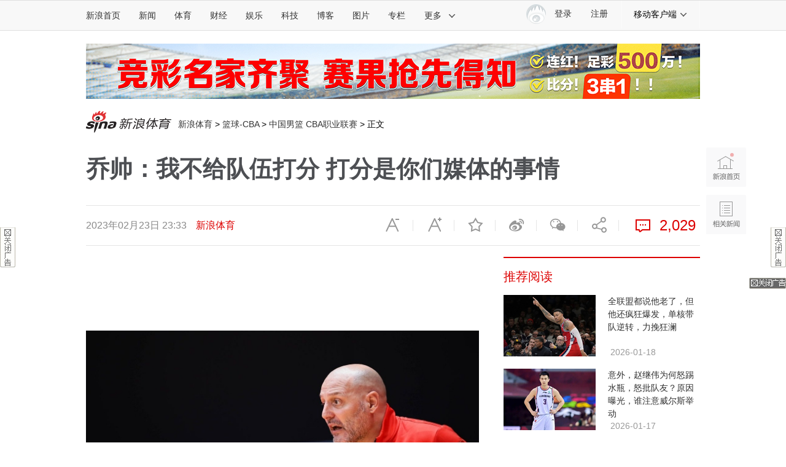

--- FILE ---
content_type: text/html
request_url: https://sports.sina.com.cn/basketball/cba/2023-02-23/doc-imyhthui1779145.shtml
body_size: 29352
content:
<!DOCTYPE html> 
<!-- [ published at 2023-02-24 09:30:48 ] -->

 
<!-- LLTJ_MT:name ="新浪体育讯"--> 
<!--LLTJ_ZT:url = "http://sports.sina.com.cn/cba/index.shtml"; name = "中国男篮 CBA职业联赛,cba";type = "ZW"; -->

<html>

<head>
    

<meta charset="UTF-8"/>
<meta content="always" name="referrer">
<meta http-equiv="X-UA-Compatible" content="IE=edge"/>
<meta name="sudameta" content="urlpath:cba/; allCIDs:57317,257,56510,57315,72641,60107,72601,72642,258,40750,60100,72602,72350,72357,274435,145060,247023">
<title>乔帅：我不给队伍打分 打分是你们媒体的事情_CBA_新浪竞技风暴_新浪网</title>
<meta name="keywords" content="乔帅：我不给队伍打分 打分是你们媒体的事情,">
<meta name="description" content="北京时间2月23日消息，2023年国际篮联世界杯预选赛第六窗口期，中国男篮坐镇主场71-59击败哈萨克斯坦队。名帅乔尔杰维奇执教中国男篮首战告捷。虽然赢下比赛，但中国男篮的外线手感依然不佳，全队三分球23投仅6中，赛后，主帅乔尔杰维奇也谈到" />
<meta property="og:type" content="news">
<meta property="og:title" content="乔帅：我不给队伍打分 打分是你们媒体的事情" />
<meta property="og:description" content="乔帅：我不给队伍打分 打分是你们媒体的事情" />
<meta property="og:url" content="https://sports.sina.com.cn/basketball/cba/2023-02-23/doc-imyhthui1779145.shtml" />
<meta property="og:image" content="https://n.sinaimg.cn/sports/transform/283/w650h433/20230223/9935-59f9643f3ee5a83e534d4643f2b74706.jpg">
<meta name="sudameta" content="sinaog:1">

<meta name="comment" content="ty:comos-myhthui1779145">
<meta name="sudameta" content="comment_channel:ty;comment_id:comos-myhthui1779145">

<meta name="publishid" content="myhthui1779145">
<meta name="subjectid" content="anfzhne6112448,20">
<meta name="stencil" content="PGLS000123">
<meta name="mediaid" content="新浪体育">
<meta name="sinaPlistaAD" content='{"article":"false","articleID":"artibody","video":"false","photos":"false","photosID":"","buttonPDPS":"PDPS000000044110","plistaPDPS":"PDPS000000059763"}'>
<meta property="article:published_time" content="2023-02-23T23:33:02+08:00" />
<meta property="article:author" content="勿忘初衷" />

<meta name="mobile-agent" content="format=html5; url=https://sports.sina.cn/cba/2023-02-23/detail-imyhthui1779145.d.html">
<meta name="mobile-agent" content="format=xhtml; url=https://sports.sina.cn/cba/2023-02-23/detail-imyhthui1779145.d.html">
<meta name="mobile-agent" content="format=wml; url=https://sports.sina.cn/cba/2023-02-23/detail-imyhthui1779145.d.html">
    <script type="text/javascript" src="//www.sinaimg.cn/home/sinaflash.js"></script>
    <script src="//news.sina.com.cn/268/2015/0112/jquery.newest.js" charset="UTF-8"></script>
    <script src="//finance.sina.com.cn/other/src/article-widgets.min.js"></script>
    <script type="text/javascript" src="//tech.sina.com.cn/js/717/20140827/index2014/top.js" charset="gb2312"></script>
    <script language='javascript' charset='utf-8' src='//i.sso.sina.com.cn/js/ssologin.js'></script>
    <script type="text/javascript" src="//i.sso.sina.com.cn/js/outlogin_layer.js" charset="utf-8"></script>
    <script type="text/javascript" src="//i.sso.sina.com.cn/js/user_panel_new_version_v2.js" charset="UTF-8"></script>
    <script type="text/javascript" src="//www.sinaimg.cn/home/sinaflash.js"></script> 
	

<script type="text/javascript">
	/**
	   * 全局数据
	   * video_url 视频链接
	   * channel 频道
	   * newsid 新闻id
	   * group 默认为0
	   */
	var ARTICLE_DATA = {

	};

	var SINA_TEXT_PAGE_INFO = {
		entry: 'sports',
		channel: 'ty',
		newsid: 'comos-myhthui1779145',

		// 是否隐藏评论入口
		hideComment: false,
		// 是否隐藏评论列表(0,1)
		hideCommentList: 0,

		// 微博分享后面的@用户uid
		uid: '1638781994',

		// 文章docid，用来检测是否已收藏
		docID: 'http://doc.sina.cn/?id=comos:myhthui1779145',

		pagepubtime: '2023-02-23',
		difDay: 180,
		ADIDs: ["PublicRelation2","PublicRelation3","left_focus_ad","PublicRelation6","PublicRelation8","pl_sideAd"],

		// 底部微博推荐，如果没有，不填即可
		weiboGroupID: 35

	};

</script>

	<link rel="stylesheet" type="text/css" href="//n3.sinaimg.cn/default/cf7470f9/20190830/cms_style.css?t=202112091430">
<meta name="sudameta" content="dataid:comos:myhthui1779145" /></head>

<body><!-- body code begin -->

<!-- SUDA_CODE_START --> 
<script type="text/javascript"> 
//<!--
(function(){var an="V=2.1.16";var ah=window,F=document,s=navigator,W=s.userAgent,ao=ah.screen,j=ah.location.href;var aD="https:"==ah.location.protocol?"https://s":"http://",ay="beacon.sina.com.cn";var N=aD+ay+"/a.gif?",z=aD+ay+"/g.gif?",R=aD+ay+"/f.gif?",ag=aD+ay+"/e.gif?",aB=aD+"beacon.sinauda.com/i.gif?";var aA=F.referrer.toLowerCase();var aa="SINAGLOBAL",Y="FSINAGLOBAL",H="Apache",P="ULV",l="SUP",aE="UOR",E="_s_acc",X="_s_tentry",n=false,az=false,B=(document.domain=="sina.com.cn")?true:false;var o=0;var aG=false,A=false;var al="";var m=16777215,Z=0,C,K=0;var r="",b="",a="";var M=[],S=[],I=[];var u=0;var v=0;var p="";var am=false;var w=false;function O(){var e=document.createElement("iframe");e.src=aD+ay+"/data.html?"+new Date().getTime();e.id="sudaDataFrame";e.style.height="0px";e.style.width="1px";e.style.overflow="hidden";e.frameborder="0";e.scrolling="no";document.getElementsByTagName("head")[0].appendChild(e)}function k(){var e=document.createElement("iframe");e.src=aD+ay+"/ckctl.html";e.id="ckctlFrame";e.style.height="0px";e.style.width="1px";e.style.overflow="hidden";e.frameborder="0";e.scrolling="no";document.getElementsByTagName("head")[0].appendChild(e)}function q(){var e=document.createElement("script");e.src=aD+ay+"/h.js";document.getElementsByTagName("head")[0].appendChild(e)}function h(aH,i){var D=F.getElementsByName(aH);var e=(i>0)?i:0;return(D.length>e)?D[e].content:""}function aF(){var aJ=F.getElementsByName("sudameta");var aR=[];for(var aO=0;aO<aJ.length;aO++){var aK=aJ[aO].content;if(aK){if(aK.indexOf(";")!=-1){var D=aK.split(";");for(var aH=0;aH<D.length;aH++){var aP=aw(D[aH]);if(!aP){continue}aR.push(aP)}}else{aR.push(aK)}}}var aM=F.getElementsByTagName("meta");for(var aO=0,aI=aM.length;aO<aI;aO++){var aN=aM[aO];if(aN.name=="tags"){aR.push("content_tags:"+encodeURI(aN.content))}}var aL=t("vjuids");aR.push("vjuids:"+aL);var e="";var aQ=j.indexOf("#");if(aQ!=-1){e=escape(j.substr(aQ+1));aR.push("hashtag:"+e)}return aR}function V(aK,D,aI,aH){if(aK==""){return""}aH=(aH=="")?"=":aH;D+=aH;var aJ=aK.indexOf(D);if(aJ<0){return""}aJ+=D.length;var i=aK.indexOf(aI,aJ);if(i<aJ){i=aK.length}return aK.substring(aJ,i)}function t(e){if(undefined==e||""==e){return""}return V(F.cookie,e,";","")}function at(aI,e,i,aH){if(e!=null){if((undefined==aH)||(null==aH)){aH="sina.com.cn"}if((undefined==i)||(null==i)||(""==i)){F.cookie=aI+"="+e+";domain="+aH+";path=/"}else{var D=new Date();var aJ=D.getTime();aJ=aJ+86400000*i;D.setTime(aJ);aJ=D.getTime();F.cookie=aI+"="+e+";domain="+aH+";expires="+D.toUTCString()+";path=/"}}}function f(D){try{var i=document.getElementById("sudaDataFrame").contentWindow.storage;return i.get(D)}catch(aH){return false}}function ar(D,aH){try{var i=document.getElementById("sudaDataFrame").contentWindow.storage;i.set(D,aH);return true}catch(aI){return false}}function L(){var aJ=15;var D=window.SUDA.etag;if(!B){return"-"}if(u==0){O();q()}if(D&&D!=undefined){w=true}ls_gid=f(aa);if(ls_gid===false||w==false){return false}else{am=true}if(ls_gid&&ls_gid.length>aJ){at(aa,ls_gid,3650);n=true;return ls_gid}else{if(D&&D.length>aJ){at(aa,D,3650);az=true}var i=0,aI=500;var aH=setInterval((function(){var e=t(aa);if(w){e=D}i+=1;if(i>3){clearInterval(aH)}if(e.length>aJ){clearInterval(aH);ar(aa,e)}}),aI);return w?D:t(aa)}}function U(e,aH,D){var i=e;if(i==null){return false}aH=aH||"click";if((typeof D).toLowerCase()!="function"){return}if(i.attachEvent){i.attachEvent("on"+aH,D)}else{if(i.addEventListener){i.addEventListener(aH,D,false)}else{i["on"+aH]=D}}return true}function af(){if(window.event!=null){return window.event}else{if(window.event){return window.event}var D=arguments.callee.caller;var i;var aH=0;while(D!=null&&aH<40){i=D.arguments[0];if(i&&(i.constructor==Event||i.constructor==MouseEvent||i.constructor==KeyboardEvent)){return i}aH++;D=D.caller}return i}}function g(i){i=i||af();if(!i.target){i.target=i.srcElement;i.pageX=i.x;i.pageY=i.y}if(typeof i.layerX=="undefined"){i.layerX=i.offsetX}if(typeof i.layerY=="undefined"){i.layerY=i.offsetY}return i}function aw(aH){if(typeof aH!=="string"){throw"trim need a string as parameter"}var e=aH.length;var D=0;var i=/(\u3000|\s|\t|\u00A0)/;while(D<e){if(!i.test(aH.charAt(D))){break}D+=1}while(e>D){if(!i.test(aH.charAt(e-1))){break}e-=1}return aH.slice(D,e)}function c(e){return Object.prototype.toString.call(e)==="[object Array]"}function J(aH,aL){var aN=aw(aH).split("&");var aM={};var D=function(i){if(aL){try{return decodeURIComponent(i)}catch(aP){return i}}else{return i}};for(var aJ=0,aK=aN.length;aJ<aK;aJ++){if(aN[aJ]){var aI=aN[aJ].split("=");var e=aI[0];var aO=aI[1];if(aI.length<2){aO=e;e="$nullName"}if(!aM[e]){aM[e]=D(aO)}else{if(c(aM[e])!=true){aM[e]=[aM[e]]}aM[e].push(D(aO))}}}return aM}function ac(D,aI){for(var aH=0,e=D.length;aH<e;aH++){aI(D[aH],aH)}}function ak(i){var e=new RegExp("^http(?:s)?://([^/]+)","im");if(i.match(e)){return i.match(e)[1].toString()}else{return""}}function aj(aO){try{var aL="ABCDEFGHIJKLMNOPQRSTUVWXYZabcdefghijklmnopqrstuvwxyz0123456789+/=";var D="ABCDEFGHIJKLMNOPQRSTUVWXYZabcdefghijklmnopqrstuvwxyz0123456789-_=";var aQ=function(e){var aR="",aS=0;for(;aS<e.length;aS++){aR+="%"+aH(e[aS])}return decodeURIComponent(aR)};var aH=function(e){var i="0"+e.toString(16);return i.length<=2?i:i.substr(1)};var aP=function(aY,aV,aR){if(typeof(aY)=="string"){aY=aY.split("")}var aX=function(a7,a9){for(var a8=0;a8<a7.length;a8++){if(a7[a8]==a9){return a8}}return -1};var aS=[];var a6,a4,a1="";var a5,a3,a0,aZ="";if(aY.length%4!=0){}var e=/[^A-Za-z0-9\+\/\=]/g;var a2=aL.split("");if(aV=="urlsafe"){e=/[^A-Za-z0-9\-_\=]/g;a2=D.split("")}var aU=0;if(aV=="binnary"){a2=[];for(aU=0;aU<=64;aU++){a2[aU]=aU+128}}if(aV!="binnary"&&e.exec(aY.join(""))){return aR=="array"?[]:""}aU=0;do{a5=aX(a2,aY[aU++]);a3=aX(a2,aY[aU++]);a0=aX(a2,aY[aU++]);aZ=aX(a2,aY[aU++]);a6=(a5<<2)|(a3>>4);a4=((a3&15)<<4)|(a0>>2);a1=((a0&3)<<6)|aZ;aS.push(a6);if(a0!=64&&a0!=-1){aS.push(a4)}if(aZ!=64&&aZ!=-1){aS.push(a1)}a6=a4=a1="";a5=a3=a0=aZ=""}while(aU<aY.length);if(aR=="array"){return aS}var aW="",aT=0;for(;aT<aS.lenth;aT++){aW+=String.fromCharCode(aS[aT])}return aW};var aI=[];var aN=aO.substr(0,3);var aK=aO.substr(3);switch(aN){case"v01":for(var aJ=0;aJ<aK.length;aJ+=2){aI.push(parseInt(aK.substr(aJ,2),16))}return decodeURIComponent(aQ(aP(aI,"binnary","array")));break;case"v02":aI=aP(aK,"urlsafe","array");return aQ(aP(aI,"binnary","array"));break;default:return decodeURIComponent(aO)}}catch(aM){return""}}var ap={screenSize:function(){return(m&8388608==8388608)?ao.width+"x"+ao.height:""},colorDepth:function(){return(m&4194304==4194304)?ao.colorDepth:""},appCode:function(){return(m&2097152==2097152)?s.appCodeName:""},appName:function(){return(m&1048576==1048576)?((s.appName.indexOf("Microsoft Internet Explorer")>-1)?"MSIE":s.appName):""},cpu:function(){return(m&524288==524288)?(s.cpuClass||s.oscpu):""},platform:function(){return(m&262144==262144)?(s.platform):""},jsVer:function(){if(m&131072!=131072){return""}var aI,e,aK,D=1,aH=0,i=(s.appName.indexOf("Microsoft Internet Explorer")>-1)?"MSIE":s.appName,aJ=s.appVersion;if("MSIE"==i){e="MSIE";aI=aJ.indexOf(e);if(aI>=0){aK=window.parseInt(aJ.substring(aI+5));if(3<=aK){D=1.1;if(4<=aK){D=1.3}}}}else{if(("Netscape"==i)||("Opera"==i)||("Mozilla"==i)){D=1.3;e="Netscape6";aI=aJ.indexOf(e);if(aI>=0){D=1.5}}}return D},network:function(){if(m&65536!=65536){return""}var i="";i=(s.connection&&s.connection.type)?s.connection.type:i;try{F.body.addBehavior("#default#clientCaps");i=F.body.connectionType}catch(D){i="unkown"}return i},language:function(){return(m&32768==32768)?(s.systemLanguage||s.language):""},timezone:function(){return(m&16384==16384)?(new Date().getTimezoneOffset()/60):""},flashVer:function(){if(m&8192!=8192){return""}var aK=s.plugins,aH,aL,aN;if(aK&&aK.length){for(var aJ in aK){aL=aK[aJ];if(aL.description==null){continue}if(aH!=null){break}aN=aL.description.toLowerCase();if(aN.indexOf("flash")!=-1){aH=aL.version?parseInt(aL.version):aN.match(/\d+/);continue}}}else{if(window.ActiveXObject){for(var aI=10;aI>=2;aI--){try{var D=new ActiveXObject("ShockwaveFlash.ShockwaveFlash."+aI);if(D){aH=aI;break}}catch(aM){}}}else{if(W.indexOf("webtv/2.5")!=-1){aH=3}else{if(W.indexOf("webtv")!=-1){aH=2}}}}return aH},javaEnabled:function(){if(m&4096!=4096){return""}var D=s.plugins,i=s.javaEnabled(),aH,aI;if(i==true){return 1}if(D&&D.length){for(var e in D){aH=D[e];if(aH.description==null){continue}if(i!=null){break}aI=aH.description.toLowerCase();if(aI.indexOf("java plug-in")!=-1){i=parseInt(aH.version);continue}}}else{if(window.ActiveXObject){i=(new ActiveXObject("JavaWebStart.IsInstalled")!=null)}}return i?1:0}};var ad={pageId:function(i){var D=i||r,aK="-9999-0-0-1";if((undefined==D)||(""==D)){try{var aH=h("publishid");if(""!=aH){var aJ=aH.split(",");if(aJ.length>0){if(aJ.length>=3){aK="-9999-0-"+aJ[1]+"-"+aJ[2]}D=aJ[0]}}else{D="0"}}catch(aI){D="0"}D=D+aK}return D},sessionCount:function(){var e=t("_s_upa");if(e==""){e=0}return e},excuteCount:function(){return SUDA.sudaCount},referrer:function(){if(m&2048!=2048){return""}var e=/^[^\?&#]*.swf([\?#])?/;if((aA=="")||(aA.match(e))){var i=V(j,"ref","&","");if(i!=""){return escape(i)}}return escape(aA)},isHomepage:function(){if(m&1024!=1024){return""}var D="";try{F.body.addBehavior("#default#homePage");D=F.body.isHomePage(j)?"Y":"N"}catch(i){D="unkown"}return D},PGLS:function(){return(m&512==512)?h("stencil"):""},ZT:function(){if(m&256!=256){return""}var e=h("subjectid");e.replace(",",".");e.replace(";",",");return escape(e)},mediaType:function(){return(m&128==128)?h("mediaid"):""},domCount:function(){return(m&64==64)?F.getElementsByTagName("*").length:""},iframeCount:function(){return(m&32==32)?F.getElementsByTagName("iframe").length:""}};var av={visitorId:function(){var i=15;var e=t(aa);if(e.length>i&&u==0){return e}else{return}},fvisitorId:function(e){if(!e){var e=t(Y);return e}else{at(Y,e,3650)}},sessionId:function(){var e=t(H);if(""==e){var i=new Date();e=Math.random()*10000000000000+"."+i.getTime()}return e},flashCookie:function(e){if(e){}else{return p}},lastVisit:function(){var D=t(H);var aI=t(P);var aH=aI.split(":");var aJ="",i;if(aH.length>=6){if(D!=aH[4]){i=new Date();var e=new Date(window.parseInt(aH[0]));aH[1]=window.parseInt(aH[1])+1;if(i.getMonth()!=e.getMonth()){aH[2]=1}else{aH[2]=window.parseInt(aH[2])+1}if(((i.getTime()-e.getTime())/86400000)>=7){aH[3]=1}else{if(i.getDay()<e.getDay()){aH[3]=1}else{aH[3]=window.parseInt(aH[3])+1}}aJ=aH[0]+":"+aH[1]+":"+aH[2]+":"+aH[3];aH[5]=aH[0];aH[0]=i.getTime();at(P,aH[0]+":"+aH[1]+":"+aH[2]+":"+aH[3]+":"+D+":"+aH[5],360)}else{aJ=aH[5]+":"+aH[1]+":"+aH[2]+":"+aH[3]}}else{i=new Date();aJ=":1:1:1";at(P,i.getTime()+aJ+":"+D+":",360)}return aJ},userNick:function(){if(al!=""){return al}var D=unescape(t(l));if(D!=""){var i=V(D,"ag","&","");var e=V(D,"user","&","");var aH=V(D,"uid","&","");var aJ=V(D,"sex","&","");var aI=V(D,"dob","&","");al=i+":"+e+":"+aH+":"+aJ+":"+aI;return al}else{return""}},userOrigin:function(){if(m&4!=4){return""}var e=t(aE);var i=e.split(":");if(i.length>=2){return i[0]}else{return""}},advCount:function(){return(m&2==2)?t(E):""},setUOR:function(){var aL=t(aE),aP="",i="",aO="",aI="",aM=j.toLowerCase(),D=F.referrer.toLowerCase();var aQ=/[&|?]c=spr(_[A-Za-z0-9]{1,}){3,}/;var aK=new Date();if(aM.match(aQ)){aO=aM.match(aQ)[0]}else{if(D.match(aQ)){aO=D.match(aQ)[0]}}if(aO!=""){aO=aO.substr(3)+":"+aK.getTime()}if(aL==""){if(t(P)==""){aP=ak(D);i=ak(aM)}at(aE,aP+","+i+","+aO,365)}else{var aJ=0,aN=aL.split(",");if(aN.length>=1){aP=aN[0]}if(aN.length>=2){i=aN[1]}if(aN.length>=3){aI=aN[2]}if(aO!=""){aJ=1}else{var aH=aI.split(":");if(aH.length>=2){var e=new Date(window.parseInt(aH[1]));if(e.getTime()<(aK.getTime()-86400000*30)){aJ=1}}}if(aJ){at(aE,aP+","+i+","+aO,365)}}},setAEC:function(e){if(""==e){return}var i=t(E);if(i.indexOf(e+",")<0){i=i+e+","}at(E,i,7)},ssoInfo:function(){var D=unescape(aj(t("sso_info")));if(D!=""){if(D.indexOf("uid=")!=-1){var i=V(D,"uid","&","");return escape("uid:"+i)}else{var e=V(D,"u","&","");return escape("u:"+unescape(e))}}else{return""}},subp:function(){return t("SUBP")}};var ai={CI:function(){var e=["sz:"+ap.screenSize(),"dp:"+ap.colorDepth(),"ac:"+ap.appCode(),"an:"+ap.appName(),"cpu:"+ap.cpu(),"pf:"+ap.platform(),"jv:"+ap.jsVer(),"ct:"+ap.network(),"lg:"+ap.language(),"tz:"+ap.timezone(),"fv:"+ap.flashVer(),"ja:"+ap.javaEnabled()];return"CI="+e.join("|")},PI:function(e){var i=["pid:"+ad.pageId(e),"st:"+ad.sessionCount(),"et:"+ad.excuteCount(),"ref:"+ad.referrer(),"hp:"+ad.isHomepage(),"PGLS:"+ad.PGLS(),"ZT:"+ad.ZT(),"MT:"+ad.mediaType(),"keys:","dom:"+ad.domCount(),"ifr:"+ad.iframeCount()];return"PI="+i.join("|")},UI:function(){var e=["vid:"+av.visitorId(),"sid:"+av.sessionId(),"lv:"+av.lastVisit(),"un:"+av.userNick(),"uo:"+av.userOrigin(),"ae:"+av.advCount(),"lu:"+av.fvisitorId(),"si:"+av.ssoInfo(),"rs:"+(n?1:0),"dm:"+(B?1:0),"su:"+av.subp()];return"UI="+e.join("|")},EX:function(i,e){if(m&1!=1){return""}i=(null!=i)?i||"":b;e=(null!=e)?e||"":a;return"EX=ex1:"+i+"|ex2:"+e},MT:function(){return"MT="+aF().join("|")},V:function(){return an},R:function(){return"gUid_"+new Date().getTime()}};function ax(){var aK="-",aH=F.referrer.toLowerCase(),D=j.toLowerCase();if(""==t(X)){if(""!=aH){aK=ak(aH)}at(X,aK,"","weibo.com")}var aI=/weibo.com\/reg.php/;if(D.match(aI)){var aJ=V(unescape(D),"sharehost","&","");var i=V(unescape(D),"appkey","&","");if(""!=aJ){at(X,aJ,"","weibo.com")}at("appkey",i,"","weibo.com")}}function d(e,i){G(e,i)}function G(i,D){D=D||{};var e=new Image(),aH;if(D&&D.callback&&typeof D.callback=="function"){e.onload=function(){clearTimeout(aH);aH=null;D.callback(true)}}SUDA.img=e;e.src=i;aH=setTimeout(function(){if(D&&D.callback&&typeof D.callback=="function"){D.callback(false);e.onload=null}},D.timeout||2000)}function x(e,aH,D,aI){SUDA.sudaCount++;if(!av.visitorId()&&!L()){if(u<3){u++;setTimeout(x,500);return}}var i=N+[ai.V(),ai.CI(),ai.PI(e),ai.UI(),ai.MT(),ai.EX(aH,D),ai.R()].join("&");G(i,aI)}function y(e,D,i){if(aG||A){return}if(SUDA.sudaCount!=0){return}x(e,D,i)}function ab(e,aH){if((""==e)||(undefined==e)){return}av.setAEC(e);if(0==aH){return}var D="AcTrack||"+t(aa)+"||"+t(H)+"||"+av.userNick()+"||"+e+"||";var i=ag+D+"&gUid_"+new Date().getTime();d(i)}function aq(aI,e,i,aJ){aJ=aJ||{};if(!i){i=""}else{i=escape(i)}var aH="UATrack||"+t(aa)+"||"+t(H)+"||"+av.userNick()+"||"+aI+"||"+e+"||"+ad.referrer()+"||"+i+"||"+(aJ.realUrl||"")+"||"+(aJ.ext||"");var D=ag+aH+"&gUid_"+new Date().getTime();d(D,aJ)}function aC(aK){var i=g(aK);var aI=i.target;var aH="",aL="",D="";var aJ;if(aI!=null&&aI.getAttribute&&(!aI.getAttribute("suda-uatrack")&&!aI.getAttribute("suda-actrack")&&!aI.getAttribute("suda-data"))){while(aI!=null&&aI.getAttribute&&(!!aI.getAttribute("suda-uatrack")||!!aI.getAttribute("suda-actrack")||!!aI.getAttribute("suda-data"))==false){if(aI==F.body){return}aI=aI.parentNode}}if(aI==null||aI.getAttribute==null){return}aH=aI.getAttribute("suda-actrack")||"";aL=aI.getAttribute("suda-uatrack")||aI.getAttribute("suda-data")||"";sudaUrls=aI.getAttribute("suda-urls")||"";if(aL){aJ=J(aL);if(aI.tagName.toLowerCase()=="a"){D=aI.href}opts={};opts.ext=(aJ.ext||"");aJ.key&&SUDA.uaTrack&&SUDA.uaTrack(aJ.key,aJ.value||aJ.key,D,opts)}if(aH){aJ=J(aH);aJ.key&&SUDA.acTrack&&SUDA.acTrack(aJ.key,aJ.value||aJ.key)}}if(window.SUDA&&Object.prototype.toString.call(window.SUDA)==="[object Array]"){for(var Q=0,ae=SUDA.length;Q<ae;Q++){switch(SUDA[Q][0]){case"setGatherType":m=SUDA[Q][1];break;case"setGatherInfo":r=SUDA[Q][1]||r;b=SUDA[Q][2]||b;a=SUDA[Q][3]||a;break;case"setPerformance":Z=SUDA[Q][1];break;case"setPerformanceFilter":C=SUDA[Q][1];break;case"setPerformanceInterval":K=SUDA[Q][1]*1||0;K=isNaN(K)?0:K;break;case"setGatherMore":M.push(SUDA[Q].slice(1));break;case"acTrack":S.push(SUDA[Q].slice(1));break;case"uaTrack":I.push(SUDA[Q].slice(1));break}}}aG=(function(D,i){if(ah.top==ah){return false}else{try{if(F.body.clientHeight==0){return false}return((F.body.clientHeight>=D)&&(F.body.clientWidth>=i))?false:true}catch(aH){return true}}})(320,240);A=(function(){return false})();av.setUOR();var au=av.sessionId();window.SUDA=window.SUDA||[];SUDA.sudaCount=SUDA.sudaCount||0;SUDA.log=function(){x.apply(null,arguments)};SUDA.acTrack=function(){ab.apply(null,arguments)};SUDA.uaTrack=function(){aq.apply(null,arguments)};U(F.body,"click",aC);window.GB_SUDA=SUDA;GB_SUDA._S_pSt=function(){};GB_SUDA._S_acTrack=function(){ab.apply(null,arguments)};GB_SUDA._S_uaTrack=function(){aq.apply(null,arguments)};window._S_pSt=function(){};window._S_acTrack=function(){ab.apply(null,arguments)};window._S_uaTrack=function(){aq.apply(null,arguments)};window._S_PID_="";if(!window.SUDA.disableClickstream){y()}try{k()}catch(T){}})();
//-->
</script> 
<noScript> 
<div style='position:absolute;top:0;left:0;width:0;height:0;visibility:hidden'><img width=0 height=0 src='//beacon.sina.com.cn/a.gif?noScript' border='0' alt='' /></div> 
</noScript> 
<!-- SUDA_CODE_END -->

<!-- SSO_GETCOOKIE_START -->
<script type="text/javascript">var sinaSSOManager=sinaSSOManager||{};sinaSSOManager.getSinaCookie=function(){function dc(u){if(u==undefined){return""}var decoded=decodeURIComponent(u);return decoded=="null"?"":decoded}function ps(str){var arr=str.split("&");var arrtmp;var arrResult={};for(var i=0;i<arr.length;i++){arrtmp=arr[i].split("=");arrResult[arrtmp[0]]=dc(arrtmp[1])}return arrResult}function gC(name){var Res=eval("/"+name+"=([^;]+)/").exec(document.cookie);return Res==null?null:Res[1]}var sup=dc(gC("SUP"));if(!sup){sup=dc(gC("SUR"))}if(!sup){return null}return ps(sup)};</script>
<!-- SSO_GETCOOKIE_END -->

<script type="text/javascript">new function(r,s,t){this.a=function(n,t,e){if(window.addEventListener){n.addEventListener(t,e,false);}else if(window.attachEvent){n.attachEvent("on"+t,e);}};this.b=function(f){var t=this;return function(){return f.apply(t,arguments);};};this.c=function(){var f=document.getElementsByTagName("form");for(var i=0;i<f.length;i++){var o=f[i].action;if(this.r.test(o)){f[i].action=o.replace(this.r,this.s);}}};this.r=r;this.s=s;this.d=setInterval(this.b(this.c),t);this.a(window,"load",this.b(function(){this.c();clearInterval(this.d);}));}(/http:\/\/www\.google\.c(om|n)\/search/, "http://keyword.sina.com.cn/searchword.php", 250);</script>
<!-- body code end -->

    <!-- import sinaads.js start -->
	<script>(function(d,s,id){var s,n=d.getElementsByTagName(s)[0];if(d.getElementById(id))return;s=d.createElement(s);s.id=id;s.setAttribute('charset','utf-8');s.src='//d'+Math.floor(0+Math.random()*(9-0+1))+'.sina.com.cn/litong/zhitou/sinaads/release/sinaads.js';n.parentNode.insertBefore(s,n);})(document,'script','sinaads-script');</script>
	<!-- import sinaads.js end -->

    <!-- 内容区域 start -->
    <!-- 首屏css start -->
    <style>
    body{font:12px/20px "Hiragino Sans GB","Microsoft Yahei","微软雅黑",SimSun,"宋体",Arial; letter-spacing:1px;}
    article,aside,blockquote,body,button,dd,dl,dt,fieldset,footer,form,h1,h2,h3,h4,h5,h6,header,hgroup,input,legend,li,menu,nav,ol,p,pre,section,td,textarea,th,ul{margin:0;padding:0;-webkit-text-size-adjust:100%}
	    table{border-collapse:collapse;border-spacing:0}
	    address,caption,cite,code,dfn,em,i,strong,th,var{font-style:normal;font-weight:400}
    ol,ul{list-style:none}
    abbr,acronym,fieldset,img{border:0 none}
    img,input{vertical-align:middle}
    article,aside,footer,header,hgroup,menu,nav,section,small{display:block}
    caption,th{text-align:left}
    h1,h2,h3,h4,h5,h6{font-size:100%;font-weight:400}
    q:after,q:before{content:''}
    a{text-decoration:none;outline:0;-webkit-tap-highlight-color:transparent}
    img{-ms-interpolation-mode:bicubic;image-rendering:optimizeQuality}
    input,textarea{outline-style:none;font:12px "Microsoft Yahei","微软雅黑","STHeiti Light","华文细黑",SimSun,"宋体",Arial,sans-serif}
    input[type=password],input[type=search],input[type=text]{-webkit-border-radius:0;-moz-border-radius:0;-o-border-radius:0;border-radius:0;-webkit-appearance:none;-webkit-tap-highlight-color:transparent;-webkit-user-modify:read-write-plaintext-only}
    textarea{resize:none}
    .clearfix:after{content:".";display:block;height:0;visibility:hidden;clear:both}
    .clearfix{zoom:1}
    .clearit{clear:both;height:0;font-size:0;overflow:hidden}
    a{color:#333;text-decoration:none}
    a:visited{color:#333;}
    a:active,a:focus,a:hover{color:#FA536F;text-decoration:none;}
    /*顶部导航*/
    .sina-header{min-width:1000px;height:48px;border-top:1px solid #dfdfdf;border-bottom:1px solid #dfdfdf;background-color:#f8f8f8;position:relative}
    .sina-header-inner{width:1240px;margin:0 auto;position:relative}
    .sina-nav{height:48px;float:left}
    .sina-nav .nav-list{height:48px;position:relative;z-index:2;float:left}
    .sina-nav .nav-list li{float:left}
    .sina-nav a{display:block;height:48px;line-height:48px;padding:0 15px;color:#333;font-size:14px}
    .sina-nav a:visited{text-decoration:none}
    .sina-nav a:hover{color:#e96a0d;text-decoration:none}
    .sina-nav a.active{-webkit-tap-highlight-color:rgba(0,0,0,.05);color:#e96a0d}
    .sina-nav .first a{padding-left:0}
    .sina-nav .last a{border-left:1px solid #f8f8f8;border-right:1px solid #f8f8f8}
    .sina-nav .nav-list-last .icon{margin-left:10px}
    .sina-nav a.cur{height:46px;border-color:#c7c7c7;color:#e96a0d;background:#fff;box-shadow:0 -1px 1px #c7c7c7;text-decoration:none}
    .nav .cur .icon-arrows-a{background-position:0 -64px}
    .nav-others{border:1px solid #c7c7c7;box-shadow:0 0 1px #c7c7c7;background:#fff;overflow:hidden;zoom:1;position:absolute;top:45px;left:261px;display:none;z-index:1;}
    .nav-others li{padding:0 4px;border-bottom:1px dashed #c7c7c7;text-align:left}
    .nav-others .nav-others-last{border-bottom:0 none}
    .nav-others a{display:inline-block}
    .dropdown .ico-client{position:absolute;top:10px;left:18px;}
    .dropdown{display:none;position:absolute;top:45px;left:0;width:126px;border-width:0 1px 1px;border-style:solid;border-color:#c7c7c7;box-shadow:0 1px 1px #c7c7c7;background:#fff;z-index: 901;}
    .dropdown li{clear:both;border-width:1px 0 0;border-style:dotted;border-color:#c7c7c7;vertical-align:top;text-align:left}
    .dropdown a{position:relative;float:left;width:72px;height:45px;padding-left:54px;line-height:45px;word-break:break-all;overflow:hidden;font-size:14px}
    .dropdown a:link,.dropdown a:visited{text-decoration:none;background-color:none}
    .dropdown a:active,.dropdown a:focus,.dropdown a:hover{text-decoration:none;background-color:#fff6ed}
    @media screen and (min-device-width:768px) and (max-device-width:999px){.top-bar-pad{width:auto;min-width:740px;padding:0 14px}
        .top-bar-pad .top-bar-inner{width:auto}
        .top-bar-pad .nav-list,.top—bar-pad .nav-others{display:none}
        .top-bar-pad .nav-list-4pad{display:block}
        .top-bar-pad .nav-others-4pad{left:82px}
    }
    .sina-header .icon{display:inline-block;vertical-align:middle;overflow:hidden;background-image:url(//n.sinaimg.cn/finance/page/ent/images/0828_zyc_main_icons.png);background-repeat:no-repeat}
    .sina-header .icon-arrow{width:12px;height:7px;background-position:-247px -590px;margin-left:12px}
    .sina-header .cur .icon-arrow{background-position:-325px -548px}
    .icon-mark{width:10px;height:14px;background-position:-64px 0}
    .icon-logo{width:136px;height:37px;background-position:-64px -64px}
    .icon-app{width:10px;height:14px;background-position:-128px 0}
    .icon-arrows-b{width:14px;height:8px;background-position:-256px 0}
    .icon-alert{width:12px;height:16px;background-position:-256px -64px}
    .icon-oblique{width:7px;height:10px;background-position:-256px -128px}
    .icon-film{width:13px;height:13px;background-position:-320px 0}
    .icon-ticket{width:14px;height:12px;background-position:-384px 0}
    .icon-data{width:12px;height:14px;background-position:-448px 0}
    .icon-map{width:10px;height:14px;background-position:-512px 0}
    .icon-search{width:17px;height:16px;background-position:-192px 0}
    .icon-search1{background-position:-192px -128px}
    .icon-bwfs{width:36px;height:36px;background-position:-320px -64px}
    .mark a:hover .icon-mark{background-position:-64px -128px}
    .app a:hover .icon-app{background-position:-128px -128px}
    .film a:hover .icon-film{width:13px;height:13px;background-position:-320px -128px}
    .ticket a:hover .icon-ticket{width:14px;height:12px;background-position:-384px -128px}
    .data a:hover .icon-data{width:12px;height:14px;background-position:-448px -128px}
    .map a:hover .icon-map{width:10px;height:14px;background-position:-512px -128px}
    .selectview .cur .icon-arrows-a{background-position:0 -128px}
    .relation-nav{width:1000px;height:37px;margin:10px auto;font-size:13px;position:relative;z-index:999}
    .relation-nav-hot{width:746px;float:left}
    .nav-list-4pad,.nav-others-4pad{display:none}
    .ico-client{display:inline-block;vertical-align:middle;overflow:hidden;width:25px;height:25px;background-image:url(//n.sinaimg.cn/finance/page2017/images/client2018.png);background-repeat:no-repeat;background-position:-999em -999em}
    .ico-weibo{background-position:0 0}
    .ico-news{background-position:0 -50px}
    .ico-sports{background-position:0 -100px}
    .ico-ent{background-position:0 -150px}
    .ico-finance{background-position:0 -200px}
    .ico-video{background-position:0 -250px}
    .ico-games{background-position:0 -300px}
    .ico-weather{background-position:0 -350px}
    .ico-blog{background-position:0 -400px}
	/*2018 add 众测*/
    .ico-zhongce{background-position:0 -450px}
    .sina-client{position:relative;float:right;width:128px;font-size:14px;overflow:visible}
    .sina-client a:link,.sina-client a:visited{color:#000}
    .sina-client a:active,.sina-client a:hover{color:#e96a0d}
    .sina-client-tl{position:relative;height:45px;overflow:hidden}
    .sina-client-tl a{border-left:1px solid #fbfbfb;border-right:1px solid #fbfbfb;display:block;height:45px;line-height:45px;padding:0 19px;color:#000;font-size:14px;text-decoration:none}
    .sina-client .icon{margin-left:6px}
    .sina-client .sina-more:link,.sina-client .sina-more:visited{color:#000}
    .sina-client .sina-client-tl .cur,.sina-client .sina-more:active{height:46px;border-color:#c7c7c7;color:#e96a0d;background:#fff;box-shadow:0 -1px 1px #c7c7c7;text-decoration:none}
    .logo{float:left;margin-right:5px}
    .bwfs{float:left}
    .links{float:left;padding-top:13px;padding-left:15px}
    .links a{color:#333;margin-right:10px}
    .links a:hover{color:#be0900}
    .links .icon{margin:-3px 3px 0 0}
    .search{padding:10px 0 0;float:right}
    #all_search{position:relative;z-index:900;width:250px;height:32px}
    #search_type{width:67px;height:30px}
    .search_div{width:181px;height:30px;border:1px solid #ccc;position:absolute;left:67px;top:0;border-radius:0 3px 3px 0}
    #search_input{width:137px;height:30px;border:solid 1px #ccc;line-height:30px!important;border:none;padding-left:10px;font:13px "Microsoft YaHei","\5FAE\8F6F\96C5\9ED1",Arial,SimSun,"\5B8B\4F53";color:#666}
    #search_input::-ms-clear{display:none;width:0;height:0}
    #search_submit{width:30px;height:30px;background:url(//n.sinaimg.cn/finance/page/ent/images/0828_zyc_main_icons.png) no-repeat -24px -486px;border:none;float:right;cursor:pointer;z-index:10}
    #search_type_div{line-height:30px;width:67px;height:30px;top:0!important;font-size:13px;cursor:pointer}
    #search_type_div .ds_cont{border:solid 1px #ccc;border-radius:3px 0 0 3px;border-right:none}
    #search_type_div .ds_title{padding:0 13px;background:url(//n.sinaimg.cn/finance/page/ent/images/0828_zyc_main_icons.png) no-repeat -200px -577px}
    #search_type_div .ds_list{margin-top:-1px}
    #search_type_div .dsl_cont{width:66px;border:solid 1px #ccc;border-top:none;border-radius:3px 0 3px 3px}
    #search_type_div .dsl_cont p{padding:0 14px;border-top:1px dashed #ccc;background-color:#f6f6f6}
    #search_type_div .dsl_cont p.selected{background-color:#fff}
    .top-suggest-wrap{top:30px;font-size:13px;position:absolute;border:1px solid #c1c1c1;background:#fff;width:181px;margin:0 0 0 106px;z-index:99999;zoom:1;opacity:99;filter:Alpha(Opacity=99);left:-107px;-moz-box-shadow:3px 3px 3px rgba(0,0,0,.2);-webkit-box-shadow:3px 3px 3px rgba(0,0,0,.2);box-shadow:3px 3px 3px rgba(0,0,0,.2);overflow:hidden}
    .top-suggest-wrap .top-suggest-item,.top-suggest-wrap .top-suggest-more,.top-suggest-wrap .top-suggest-tip{height:26px;line-height:26px;padding-left:10px;overflow:hidden}
    .top-suggest-wrap .top-suggest-item{cursor:pointer;zoom:1}
    .top-suggest-wrap .top-suggest-mover{background-color:#f0f0f0;color:#a40000}
    .top-suggest-wrap .top-suggest-tip{line-height:30px;height:30px;border-bottom:1px dashed #ddd}
    .top-suggest-wrap .top-suggest-more{font-size:13px;border-top:1px dashed #ddd;height:30px;line-height:30px}
    .top-suggest-more a,.top-suggest-more a:visited{display:inline;line-height:30px;color:#050505}
    .top-suggest-more a:hover{text-decoration:none;color:#a40000}
    .top-suggest-more .top-suggest-hotAll{float:left;margin-left:0}
    .top-suggest-more .top-suggest-toHomePage{padding-left:0}


    .channel-wrap{min-width:1000px;height:55px;background:url(//n.sinaimg.cn/finance/page/ent/images/channel-nav.png) no-repeat center center #be0900}
    .channel-nav{width:976px;height:55px;margin:0 auto;font-size:16px;overflow:hidden;zoom:1}
    .channel-nav li{float:left;position:relative}
    .channel-nav a{display:block;height:55px;line-height:55px;padding:0 14px;color:#fff;position:relative}
    .channel-nav .icon-arrows-b{display:none;margin-left:-7px;position:absolute;bottom:0;left:50%}
    .channel-nav .icon-oblique{position:absolute;top:25px;right:-4px}
    .channel-nav .cur,.channel-nav a:hover{color:#ffc587}
    .channel-nav .cur .icon-arrows-b{display:block}
    .sec-level{position:relative;z-index:990}
    .hot{width:940px;height:40px;line-height:40px;padding:0 30px;margin:0 auto;overflow:hidden;font-size:14px;border-bottom:1px solid #d4d4d4}
    .hot .icon-alert{margin-top:-3px}
    .hot .hot-title{margin:0 2px 0 7px;color:#ff921c;font-size:16px}
    .hot a{color:#333;padding:0 16px}
    .hot a:hover{color:#be0900}
    .channel-subwrap{width:100%;min-width:1000px;border-bottom:1px solid #dfdfdf;background:#f2f2f2;position:absolute;top:0;left:0;display:none}
    .channer-relative{position:relative;width:976px;height:40px;margin:0 auto}
    .channel-subnav{font-size:14px;overflow:hidden;position:absolute;top:0}
    .channel-subnav li{float:left}
    .channel-subnav a{line-height:40px;padding:0 12px;color:#333}
    .channel-subnav a:hover{color:#be0900}
    .top-banner{margin-top:20px}
    .top-banner .tb-left{float:left;width:1000px;height:90px}
    .top-banner .tb-right{float:right;width:220px;height:90px;background:#F8F8F8;border:1px solid #D9D9D9}
    .tb-right .app-logo{float: left;padding: 6px 32px;}
    .tb-right .app-code{float: left;padding: 8px 0;}
    .main-title{font-size:38px;color:#4D4F53;line-height:38px;padding:40px 0}
    .top-bar-wrap{height:64px}
    .top-bar{height:64px;border:1px solid #e5e5e5;border-width:1px 0;width:100%;background:#fff}
    .top-bar-inner{width: 1240px;margin: 0 auto;}
    .top-bar-fixed{position:fixed;top:0;z-index:100;background: #F8F8F8;box-shadow: 0 2px 4px #ACACAC;left: 0px;}

    /*吸顶标题*/
    .top-bar-inner .second-title{display: none;font-size: 20px;line-height: 64px;float: left;width: 680px; overflow: hidden; text-overflow: ellipsis; white-space: nowrap;font-weight: bold;color:#4D4F53;}
    .top-bar-fixed .second-title{display: block;}
    .top-bar-fixed .date-source{display: none;}

    .date-source{float:left;line-height:16px;padding:24px 0}
    .date-source .date{font-size:16px;color:#888}
    .date-source .source{font-size:16px;color:#fa536f;padding-left: 12px;}
    .date-source .source:visited{color:#fa536f;text-decoration:none}
    .date-source .source:hover{color:#fa536f;text-decoration:none}
    .page-tools{float:right;padding-top:23px}
    .tool-icon{height:18px;float:left;border-left:1px solid #e5e5e5;-webkit-user-select:none;-moz-user-select:none;-ms-user-select:none;-o-user-select:none;user-select:none}
    .tool-icon a{display:block;width:66px;height:30px;background-image: url(//n.sinaimg.cn/finance/page/ent/images/0908_zyc_icons.png);background-image: -webkit-image-set(url(//n.sinaimg.cn/finance/page/ent/images/0908_zyc_icons.png) 1x,url(//n.sinaimg.cn/finance/page/ent/images/0908_zyc_icons2x.png) 2x);background-repeat: no-repeat;text-indent:-999em;margin-top:-6px;background-position: -999rem 0;}
    .tool-icon.first{border-left:0}
    .tool-des-fs a{background-position:20px 1px}
    .tool-des-fs a:hover{background-position:20px -49px;}
    
    /*.tool-des-fs .bounceFromTop{background-position:20px -49px}*/
    .tool-des-fs a.disable{background-position:20px -99px}
    .tool-ins-fs a{background-position:-45px 1px}
    .tool-ins-fs a:hover{background-position:-45px -49px;}
    .tool-ins-fs a.disable{background-position:-45px -99px}
    .tool-fav a{background-position:-113px 1px}
    .tool-fav a:hover{background-position:-113px -49px;}
    .tool-fav .favorited{background-position:-113px -49px;}
    .tool-wb a{background-position:-180px 1px}
    .tool-wb a:hover{background-position:-180px -49px;}
    .tool-wx a{background-position:-247px 1px}
    .tool-wx a:hover{background-position:-247px -49px;}
    .tool-share a{background-position:-313px 1px}
    .tool-share a:hover{background-position:-313px -49px;}
    .tool-cmt a{background-position:-376px 2px;float:left;padding-left: 66px;line-height: 30px;text-indent: 0;text-decoration: none;}
    .tool-cmt a:visited{color: #FA536F;text-decoration: none;}
    .tool-cmt a:hover{text-decoration: none;color: #FA536F;}
    .tool-cmt .num{font-size:24px;color:#FA536F;}

    .page-tools{position: relative;}
    .share-more-list{position: absolute;top: 45px;left: 335px;box-shadow: 0 2px 4px #eaeaea;background: #fff;}
    .share-more-list .tool-icon{height: 38px;border-left: 0px;float: none;}
    .share-more-list .tool-icon a{padding-left: 59px;width: 73px;text-indent: 0;line-height: 38px;font-size: 14px;margin-top: 0;height: 38px;color: #979797;}
    .share-more-list .tool-icon a:visited{text-decoration: none;color: #979797;}
    .share-more-list .tool-icon a:hover{text-decoration: none;background-color: #F7F8F9;color: #979797;}
    .share-more-list .tool-share-qq a{background-position: -388px -45px;}
    .share-more-list .tool-share-qqzone a{background-position: -388px -93px;}
    /*我的收藏*/
    .my-favor{float: right;padding: 0 19px;line-height: 45px;height: 45px;}
    .my-favor a{font-size: 14px;}
    .my-favor:visited{}
    .my-favor:hover{}
    .my-favor i{background-image: url(//n.sinaimg.cn/finance/page/ent/images/0908_zyc_icons.png);
    background-image: -webkit-image-set(url(//n.sinaimg.cn/finance/page/ent/images/0908_zyc_icons.png) 1x,url(//n.sinaimg.cn/finance/page/ent/images/0908_zyc_icons2x.png) 2x);
    background-repeat: no-repeat;background-position: -137px -105px;display: inline-block;width: 20px;height: 20px;vertical-align: -4px;margin-right: 5px;}
    .my-favor:hover i{background-position: -202px -105px ;}
    .main-content{margin:0 auto;width:1240px}
    .path-search{margin-top:20px;height:36px}
    .path-search .path{float:left}
	.path .channel-logo{float:left; width: 139px; height: 36px; background-image: url(//n.sinaimg.cn/products/article2017/latest/images/logo.png?v1); background-image: -webkit-image-set(url(//n.sinaimg.cn/products/article2017/latest/images/logo.png?v1) 1x,url(//n.sinaimg.cn/products/article2017/latest/images/logo2x.png?v1) 2x); background-repeat: no-repeat;}
    /*.path .channel-logo{float:left; width: 139px; height: 36px; background-image: url(//n.sinaimg.cn/finance/page/ent/images/sina_ent_2017logo.png); background-image: -webkit-image-set(url(//n.sinaimg.cn/finance/page/ent/images/sina_ent_2017logo.png) 1x,url(//n.sinaimg.cn/finance/page/ent/images/sina_ent_2017logo2x.png) 2x); background-repeat: no-repeat;}*/
    .path .channel-path{float:left;font-size:14px;line-height:20px;margin-top:12px;margin-left:11px}
    .path .channel-path a{color: #333;}
    .path .channel-path a:visited{color: #333;}
    .path .channel-path a:hover{color: #FA536F;}
    .path .channel-logo img{display:block;width:140px}
    .article-content{margin-top:20px}
    .article-content-left{width:880px;margin-right:40px;float:left;}
    .article-content-right{width:320px;float: right;}
    .article{font-size:18px;letter-spacing:1px;line-height:32px}
    .article p{margin-bottom:30px}
    .article-content-left .top-ad{margin-bottom:30px;overflow: hidden;width: 880px;}
    .article-content-left .img_wrapper{text-align:center}
    .article-content-left .img_wrapper img {display: block; margin: 0 auto; } 
    .article-content-left .img_descr{line-height:20px;padding:6px 0;font-size:12px;margin:5px auto;display:inline-block;display:-moz-inline-stack;zoom:1;text-align:left;font-weight:bold;}
    .article-content-left .wt_article_link{color:#FA536F;}
    .article-content .quotation{position:relative;margin-bottom:30px}
    .quotation .icon{background-image: url(//n.sinaimg.cn/finance/page/ent/images/0908_zyc_icons.png);background-image: -webkit-image-set(url(//n.sinaimg.cn/finance/page/ent/images/0908_zyc_icons.png) 1x,url(//n.sinaimg.cn/finance/page/ent/images/0908_zyc_icons2x.png) 2x);background-repeat: no-repeat;width:28px;height:24px}
    .quotation .quotation-right{background-position:-333px -100px;position:absolute;bottom:0;right:0}
    .quotation .quotation-left{background-position:-268px -100px;position:absolute;top:0;left:0}
    .quotation p{padding-left:38px;font-size:16px;color:#4D4F53;letter-spacing:1px;line-height:28px}
    /*字体控制*/
    .article-20 .article{font-size:20px;line-height: 36px;}
    .article-16 .article{font-size:16px;line-height: 30px;}
    .article-16 .quotation p{font-size: 14px;line-height: 26px;}
    .article-20 .quotation p{font-size: 18px;line-height: 32px;}
    /*正文底部*/
    .article-bottom .keywords{float:left;font-size: 16px;}
    .article-bottom .btns{float:right}
    .article-bottom .keywords a{color:#fa536f;padding-right: 10px;}
    .article-bottom .keywords a:visited{color:#fa536f;text-decoration: none;}
    .article-bottom .keywords a{color:#eb1b3e;text-decoration: none;}
    .article-bottom .btn-icon{background:url(//n.sinaimg.cn/finance/page/ent/images/0828_zyc_main_icons.png) -999em -999em no-repeat;float:left;width:63px;height:34px;border:1px solid #d7d7d7;margin-left:28px;line-height:34px;padding-left:45px;font-size:14px;transition-duration:0.3s;}
    .article-bottom .btn-icon:hover{background-color:#fa536f;color:#fff;text-decoration:none;border:1px solid #fa536f}
    .article-bottom .btn-print{background-position:10px -694px}
    .article-bottom .btn-print:hover{background-position:10px -774px}
    .article-bottom .btn-feedback{background-position:-159px -696px}
    .article-bottom .btn-feedback:hover{background-position:-159px -776px}
	.show_author{text-align:right;}
    /*吸顶广告css*/
    .com-fixed{position: fixed;top: 0; z-index:100; margin-left:10px;}
    /*娱乐看点*/
    .tit{border-top:2px solid #fa536f;height:60px;line-height:60px}
    .right-side-ad{margin:25px 0;width: 300px;}
    .high-ad img{height:500px}
    .tit h3{font-size:20px;color:#fa536f;display:inline-block;font-weight:400}
    .tit .more{margin-top:16px;display:inline-block;height:30px;width:30px;background-image: url(//n.sinaimg.cn/finance/page/ent/images/0917_zyc_rightIcons.png);background-image: -webkit-image-set(url(//n.sinaimg.cn/finance/page/ent/images/0917_zyc_rightIcons.png) 1x,url(//n.sinaimg.cn/finance/page/ent/images/0917_zyc_rightIcons2x.png) 2x);background-repeat: no-repeat;float:right;background-position: 0 -196px;}
    .tit .more:hover{background-image: url(//n.sinaimg.cn/finance/page/ent/images/0917_zyc_rightIcons.png);background-image: -webkit-image-set(url(//n.sinaimg.cn/finance/page/ent/images/0917_zyc_rightIcons.png) 1x,url(//n.sinaimg.cn/finance/page/ent/images/0917_zyc_rightIcons2x.png) 2x);background-repeat: no-repeat;background-position: 0 -276px;}
    .blk01 .wrap-pictxt{height: 340px;overflow: hidden;}
    .wrap-pictxt li{height:100px;margin-bottom:20px}
    .wrap-pictxt .pic{float:left;width: 150px;height: 100px;overflow: hidden;}
    .wrap-pictxt .pic img{display: block;}
    .wrap-pictxt .txt{float:right;width:150px}
    .wrap-pictxt .txt a{color:#333;font-size:14px}
    .wrap-pictxt .txt a:visited{color: #333;}
    .wrap-pictxt .txt a:hover{color:#FA536F;text-decoration: none;}
    .blk2{width:320px;overflow:hidden}
    .pic-list{width:350px}
    .pic-list .item{margin-right:20px;width:150px;float:left}
    .pic-list .item img{height:100px;width:150px}
    .pic-list .item p{margin:8px 0;text-align:center}
    .pic-list .item p a{color:#333;text-align:center;font-size:14px}
    .pic-list .item p a:hover{color:#FA536F}
    /*css 动画*/
    .imgS:hover {
    -webkit-transition: -webkit-transform 0.3s ease;
    -moz-transition: -moz-transform 0.3s ease;
    -ms-transition: -ms-transform 0.3s ease;
    transform: scale(1.1, 1.1);
    -ms-transform: scale(1.1, 1.1);
    -webkit-transform: scale(1.1, 1.1);
    }
    .ani{
        animation-duration: 0.5s;
        animation-fill-mode: both;
    }
    .infinite { animation-iteration-count: infinite !important }
    .scaleIns { animation-name: scaleIns }
    @keyframes scaleIns {0%{transform: scale(1); opacity: 0; } 50%{transform: scale(1.2); opacity: 1; } 100%{transform: scale(1); opacity: 1; } } 
    .scaleDes { animation-name: scaleDes }
    @keyframes scaleDes {0%{transform: scale(1); opacity: 0; } 50%{transform: scale(0.8); opacity: 1; } 100%{transform: scale(1); opacity: 1; } } 
    .bounceFromTop { animation-name: bounceFromTop } @keyframes bounceFromTop {0%, 25%, 55%, 85%, 100% {animation-timing-function: ease-out; transform: translate3d(0, 0, 0); } 41%, 44% {animation-timing-function: ease-in; transform: translate3d(0, -8px, 0) scale3d(1, 1.2, 1); } 70% {animation-timing-function: ease-in; transform: translate3d(0, -2px, 0); } 90% { transform: translate3d(0, -1px, 0) } } 
    .flipY { animation-name: flipY; }
    @keyframes flipY {
        from {
            transform: perspective(600px) rotateY(-180deg);
            opacity: 0;
        }
        to { transform: perspective(600px) rotateY(-360deg) }
    }
	.fadeInTop { animation-name: fadeInTop }
    @keyframes fadeInTop {
        from {
            opacity: 0;
            transform: translateY(-100%);
        }
        to { opacity: 1 }
    }

    .fadeInBottom { animation-name: fadeInBottom }
    @keyframes fadeInBottom {
        from {
            opacity: 0;
            transform: translateY(100%);
        }
        to { opacity: 1 }
    }
    .fadeOutTop { animation-name: fadeOutTop }
    @keyframes fadeOutTop {
        from { opacity: 1 }
        to {
            opacity: 0;
            transform: translateY(-100%);
        }
    }

    .fadeOutBottom { animation-name: fadeOutBottom }
    @keyframes fadeOutBottom {
        from { opacity: 1 }
        to {
            opacity: 0;
            transform: translateY(100%);
        }
    }
    /*loading logo*/
    .loadinglogo{ animation: loadinglogo infinite 1.5s ease-in-out }
    @keyframes loadinglogo {
        50% { transform: translateY(15px) }
    }
    .loading-logo{background-image: url(//n.sinaimg.cn/finance/page/ent/images/sinaLogo1x.png);background-image: -webkit-image-set(url(//n.sinaimg.cn/finance/page/ent/images/sinaLogo1x.png) 1x,url(//n.sinaimg.cn/finance/page/ent/images/sinaLogo2x.png) 2x);background-repeat: no-repeat;margin: 0 auto;width: 80px;margin-top: 30px;padding-top:36px;font-size:14px;color:#333;background-position:center 0;text-align:center;}
    @keyframes pulse {from {transform: scale3d(1, 1, 1); opacity: 0.3;} 50% {transform: scale3d(1.3, 1.3, 1.3);opacity: 1; } to {transform: scale3d(1, 1, 1); opacity: 0.3;} }
    .pulse {
      animation-name: pulse;animation-duration: 1.2s;
    }
    /*css 动画 end */
    /*右侧浮层*/
    .page-right-bar{position: fixed;width: 65px;bottom: 250px;left: 50%;margin-left: 630px;}
    .right-bar-btn{display: block;width: 65px;height: 65px;background: url(//n.sinaimg.cn/finance/page/ent/images/0917_zyc_icons02.png) 0 0 no-repeat;text-indent: -999em;margin-bottom: 12px;}
    .right-bar-btn.btn-home{background-position: 0 0;position: relative;}
    .right-bar-btn.btn-home:hover{background-position: -65px 0;}
    .right-bar-btn.btn-related{background-position: 0 -77px;}
    .right-bar-btn.btn-related:hover{background-position: -65px -77px;}
    .right-bar-btn.btn-survey{background-position: 0 -154px;}
    .right-bar-btn.btn-survey:hover{background-position: -65px -154px;}
    .right-bar-btn.btn-toTop{background-position: 0 -231px;}
    .right-bar-btn.btn-toTop:hover{background-position: -65px -231px;}
    .btn-home i{display: block;width: 6px;height: 6px;border-radius: 50%;position: absolute;top: 10px;right: 20px;line-height: 0px;font-size: 0px;background: #FA536F;}
    .page-right-bar .fadeOut{opacity: 0;}
    /*调查居中*/
    .servey_content_body{width:640px;margin:0 auto;}
    /*微博列表样式兼容*/
    .weibo-list .weibo-list-meta .weibo-list-meta-r{display:none!important;}
	.weibo-list .weibo-list-source{display:none!important;}
    /*1000px*/
    @media screen and (min-width:768px) and (max-width:1480px){
        .sina-header-inner{width:1000px}
        
        .top-bar-inner{width: 1000px;}
        .main-content{width:1000px}
        .article-content-left{width:640px}
        .top-banner .tb-right{display: none;}
        .article-content-left .top-ad{width: 640px;}
        .page-right-bar{margin-left: 420px;}
        .right-bar-btn.btn-home{background-position: -130px 0;}
        .right-bar-btn.btn-home:hover{background-position: -195px 0;}
        .right-bar-btn.btn-related{background-position: -130px -77px;}
        .right-bar-btn.btn-related:hover{background-position: -195px -77px;}
        .right-bar-btn.btn-survey{background-position: -130px -154px;}
        .right-bar-btn.btn-survey:hover{background-position: -195px -154px;}
        .right-bar-btn.btn-toTop{background-position: -130px -231px;}
        .right-bar-btn.btn-toTop:hover{background-position: -195px -231px;}

         .top-bar-inner .second-title{font-size: 18px;width: 450px;}
    }

	.article-content-left .article p img {max-width:640px;}
</style>
    <!-- 首屏css end -->
    <!-- 登录 css -->
<link rel="stylesheet" type="text/css" href="//i.sso.sina.com.cn/css/userpanel/v1/top_account_v2.css">
<!--页面顶导 begin-->
<script charset="utf-8" type="text/javascript" src="//n.sinaimg.cn/common/channelnav/js/nav.js"></script>
    <script>
    var $SCOPE = {
        SINA_COMPONENTS: {}  //为模块化使用的对象
    };
    SinaPage.config.triggerDistance = 600;</script>

<!--主导航-->
<div class="sina-header" id="sina-header" data-sudaclick="top_bar">
    <div class="sina-header-inner">
        <div class="sina-nav">
            <ul class="nav-list">
				<li class="first" ><a href="http://www.sina.com.cn/" data-sudaclick="nav_home_p">新浪首页</a></li>
                <li ><a href="http://news.sina.com.cn/" data-sudaclick="nav_news_p">新闻</a></li>
                <li ><a href="http://sports.sina.com.cn/" data-sudaclick="nav_sports_p">体育</a></li>
                <li ><a href="http://finance.sina.com.cn/" data-sudaclick="nav_finance_p">财经</a></li>
                <li ><a href="http://ent.sina.com.cn/" data-sudaclick="nav_ent_p">娱乐</a></li>
                <li ><a href="http://tech.sina.com.cn/" data-sudaclick="nav_tech_p">科技</a></li>
                <li ><a href="http://blog.sina.com.cn/" data-sudaclick="nav_blog_p">博客</a></li>
                <li ><a href="http://photo.sina.com.cn/" data-sudaclick="nav_photo_p">图片</a></li>
                <li ><a href="http://zhuanlan.sina.com.cn/" data-sudaclick="nav_zhuanlan_p">专栏</a></li>
                <li class="last"><a href="#" class="more" data-action="dropdown"
                                                                 data-target="more">更多<i
                        class="icon icon-arrow"></i></a></li>
                <!--鼠标滑过更多<a>标签添加class="sina15-on"-->
            </ul>
            <ul id="more" class="nav-others">
				<li><a href="http://auto.sina.com.cn/" data-sudaclick="nav_auto_p">汽车</a><a href="http://edu.sina.com.cn/" data-sudaclick="nav_edu_p">教育</a><a
                        href="http://fashion.sina.com.cn/" data-sudaclick="nav_fashion_p">时尚</a><a href="http://eladies.sina.com.cn/" data-sudaclick="nav_eladies_p">女性</a><a
                        href="http://astro.sina.com.cn/" data-sudaclick="nav_astro_p">星座</a><a href="http://med.sina.com/" data-sudaclick="nav_health_p">医药</a></li>
                <li><a href="http://www.leju.com/#source=pc_sina_dbdh1&source_ext=pc_sina" data-sudaclick="nav_leju_p">房产</a><a
                        href="http://history.sina.com.cn/" data-sudaclick="nav_history_p">历史</a><a href="http://video.sina.com.cn/" data-sudaclick="nav_video_p">视频</a><a
                        href="http://collection.sina.com.cn/" data-sudaclick="nav_collection_p">收藏</a><a href="http://baby.sina.com.cn/" data-sudaclick="nav_baby_p">育儿</a><a
                        href="http://book.sina.com.cn/" data-sudaclick="nav_book_p">读书</a></li>
                <li class="nav-others-last"><a href="http://fo.sina.com.cn/" data-sudaclick="nav_fo_p">佛学</a><a href="http://games.sina.com.cn/" data-sudaclick="nav_games_p">游戏</a><a
                        href="http://travel.sina.com.cn/" data-sudaclick="nav_travel_p">旅游</a><a href="http://mail.sina.com.cn/" data-sudaclick="nav_mail_p">邮箱</a><a
                        href="http://news.sina.com.cn/guide/" data-sudaclick="nav_guide_p">导航</a></li>
            </ul>
        </div>
        <!--通行证组件start-->
        <div class="sina-client">
            <div class="sina-client-tl">
                <a class="more" href="#" data-action="dropdown" data-target="mobileclient">移动客户端<i
                        class="icon icon-arrow"></i></a>
            </div>
            <ul id="mobileclient" class="dropdown">
				<li><a href="http://m.sina.com.cn/m/weibo.shtml" target="_blank" data-sudaclick="nav_app_weibo_p"><i class="ico-client ico-weibo"></i>新浪微博</a>
                </li>
                <li><a href="http://news.sina.com.cn/m/sinanews.html" target="_blank" data-sudaclick="nav_app_news_p"><i class="ico-client ico-news"></i>新浪新闻</a></li>
                <li><a href="http://m.sina.com.cn/m/sinasports.shtml" target="_blank" data-sudaclick="nav_app_sports_p"><i class="ico-client ico-sports"></i>新浪体育</a></li>
                <li><a href="http://finance.sina.com.cn/mobile/comfinanceweb.shtml" target="_blank" data-sudaclick="nav_app_finance_p" suda-uatrack="key=finapp_pc&value=nav"><i class="ico-client ico-finance"></i>新浪财经</a></li>
				<li><a href="http://zhongce.sina.com.cn/about/app" target="_blank" data-sudaclick="nav_app_zhongce_p"><i class="ico-client ico-zhongce"></i>新浪众测</a></li>
                <li><a href="http://blog.sina.com.cn/lm/z/app/" target="_blank" data-sudaclick="nav_app_blog_p"><i class="ico-client ico-blog"></i>新浪博客</a>
                </li>
                <li><a href="http://games.sina.com.cn/o/kb/12392.shtml" target="_blank" data-sudaclick="nav_app_game_p"><i class="ico-client ico-games"></i>新浪游戏</a></li>
                <li><a href="http://m.sina.com.cn/m/weather.shtml" target="_blank" data-sudaclick="nav_app_weather_p"><i class="ico-client ico-weather"></i>天气通</a></li>
            </ul>
        </div>
        <!-- 我的收藏start -->
        <div class="my-favor" id="my_favor" style="display:none;">
            <a href="http://my.sina.com.cn/#location=fav" target="_blank"><i></i>我的收藏</a>
        </div>
        <!-- 我的收藏end -->
        <div id="SI_User" class="TAP14">
            <div class="ac-rgst"><a href="https://login.sina.com.cn/signup/signup?entry=news" class="msg-link"
                                    target="_blank">注册</a></div>
            <div class="ac-login">
                <div class="ac-login-cnt "><a href="#" class=""><span class="thumb"><img
                        src="//i.sso.sina.com.cn/images/login/thumb_default.png"></span><span
                        class="log-links">登录</span></a></div>
            </div>
        </div>
        <script type="text/javascript">
            window.__SinaTopBar__.user.init(document.getElementById('SI_User'),{
                entry:'sports',
                login_success:function(){
                    SINA_TEXT_PAGE_INFO.uid = SINA_OUTLOGIN_LAYER.getSinaCookie().uid;
                    // 登录成功
                    //window.__SinaFeedCard__.onLoginSuccess(SINA_OUTLOGIN_LAYER.getSinaCookie().uid, 30004);
                    //登陆成功插入我的收藏

                     $('#my_favor').show();
                },
                logout_success:function(){
                    // 退出成功
                    //隐藏我的收藏
                    $('#my_favor').hide();
                }
            });
        </script>
        <!--/通行证组件end-->

    </div>
</div>
<!--/主导航-->
<!--页面顶导 end-->
    <!-- main content start -->
    <div class="main-content w1240">
		        <div class="top-banner clearfix wrap_b8abfebd_6cf2_8996_40ac_083d063bf2ee"   style=" display: none;" id="j_wrap_b8abfebd_6cf2_8996_40ac_083d063bf2ee">
			<!-- top ad start -->
			<div class="tb-left">
				<!-- 1000*90广告示例 -->
				<ul  node-type="list"   style="width: 100%; height: 90px;  margin-top: 1px; overflow: hidden;">
					<script  type="text/x-dot-template" node-type="tpl">
					@@~it:value:index$$
						<li>
							 <a href="@@=value.link.url$$"  title ="@@=value.link.title$$" target="_blank">
								<img src="@@=value.pic$$" alt="@@=value.link.title$$">
							</a>
						</li>
					@@~$$
					</script>
				</ul>
				<!-- <div style="width: 100%; height: 90px; background:  #eee; margin-top: 1px;">1000*90广告示例</div> -->
				<!-- / 1000*90广告示例 -->
			</div>
			<!-- top ad end -->
            <div class="tb-right clearfix">
				<a href="http://sports.sina.com.cn/download/pc/download.shtml" target="_blank"><img src="//n.sinaimg.cn/sinanews/20214c6d/20181105/TiYubanner220_90.png" width="220" height="90" alt=""></a>
			</div>
        </div>

		

        <!-- 面包屑 search start -->
		
<div class="path-search" data-sudaclick="path_search">
	<!--面包屑 -->
	<div class="path">
		<a class="channel-logo" href="//sports.sina.com.cn/" data-sudaclick="cnav_logo_sports_p"></a>
		<div class="channel-path" data-sudaclick="cnav_breadcrumbs_p">
			<a href="//sports.sina.com.cn/">新浪体育</a>
							<span class="spliter">&gt;</span>
				<a href="http://sports.sina.com.cn/cba/">篮球-CBA</a>							<span class="spliter">&gt;</span>
				<a href="http://sports.sina.com.cn/cba/">中国男篮 CBA职业联赛</a>						<span class="spliter">&gt;</span>&nbsp;正文
		</div>
	</div>
	<!--面包屑 end-->
	<div class="search ent-search" id='ent_search' data-sudaclick="cnav_search_p" style="display:none;">
		<form action="//search.sina.com.cn/" name="cheadSearchForm" id="all_search" method="get" target="_blank" style="position: relative;">
			<select name="c" id="search_type" style="visibility: hidden;">
				<option value="news">新闻</option>
				<option value="img">图片</option>
				<option value="blog">博客</option>
				<option value="video">视频</option>
			</select>
			<input type="hidden" name="ie" value="utf-8">
			<div class="search_div">
				<input type="text" id="search_input" name="q" value="请输入关键词" onfocus="if(this.value == '请输入关键词') this.value = ''" onblur="if(this.value =='') this.value = '请输入关键词'" autocomplete="off">
				<input type="submit" id="search_submit" value="">
			</div>
		</form>
	</div>
</div>
        <!-- 面包屑 search end -->
        <h1 class="main-title">乔帅：我不给队伍打分 打分是你们媒体的事情</h1>
        <!-- page-tools start -->
		

<!-- 微博关键字js start -->
<script type="text/javascript" src="//news.sina.com.cn/js/87/20110714/205/sinalib.js" charset="utf-8"></script>
<script type="text/javascript" src="//n.sinaimg.cn/finance/fe/weiboCard.v0926.js" charset="utf-8"></script>
<!-- 微博关键字js end -->
<div class="top-bar-wrap" id="top_bar_wrap">
	<div class="top-bar ani" id="top_bar">
		<div class="top-bar-inner clearfix">
			<div class="second-title">乔帅：我不给队伍打分 打分是你们媒体的事情</div>
			<div class="date-source" data-sudaclick="blk_time_source">
				<span class="date">2023年02月23日 23:33</span>
				<a href="http://sports.sina.com.cn/" target="_blank" class="source ent-source" data-sudaclick="content_media_p" rel="nofollow">新浪体育</a>			</div>
			<div class="page-tools" data-sudaclick="blk_share">
				<span class="tool-icon tool-des-fs first">
					<a ani-click='scaleDes' ani-hover='bounceFromTop' node-type='decrease-fs' href="javascript:;" title="缩小字体" data-sudaclick="content_smallerfont_i">缩小字体</a>
				</span>
				<span class="tool-icon tool-ins-fs">
					<a ani-click="scaleIns" ani-hover="bounceFromTop" node-type="increase-fs" href="javascript:;" title="放大字体" data-sudaclick="content_biggerfont_i">放大字体</a>
				</span>
				<span class="tool-icon tool-fav">
					<a ani-hover='bounceFromTop' node-type='add-fav' href="javascript:;" title="收藏本页" data-sudaclick="content_fav_p">收藏</a>
				</span>
				<span class="tool-icon tool-wb">
					<a ani-hover='bounceFromTop' node-type='share-wb' href="javascript:;" data-share='weibo' title="分享到微博"
					   data-sudaclick="content_weiboshare_i">微博</a>
				</span>
				<span class="tool-icon tool-wx">
					<a ani-hover='bounceFromTop' node-type='share-wx' href="javascript:;" data-share='weixin' title="分享到微信"
					   data-sudaclick="share_wechat">微信</a>
				</span>
				<span class="tool-icon tool-share">
					<a ani-hover='bounceFromTop' node-type='share-more' data-action="dropdown" data-target='share_more'
					   href="javascript:;" title="更多分享" data-sudaclick="share">分享</a>
				</span>
				<span class="tool-icon tool-cmt">
					<a ani-hover='bounceFromTop' node-type='comment' href="javascript:;" data-sudaclick="content_commentbutton_i">
						<span class="num" node-type="comment-num" data-sudaclick="blk_comment">0</span>
					</a>
				</span>

				<div class='share-more-list' style='display:none;' id='share_more'>
					<span class='tool-icon tool-share-qq'>
						<a href="javascript:;" data-share='qq' title="分享到QQ" data-sudaclick="share_qq">腾讯QQ</a>
					</span>
					<span class='tool-icon tool-share-qqzone'>
						<a href="javascript:;" data-share='qzone' title="分享到QQ空间" data-sudaclick="share_qzone">QQ空间</a>
					</span>
				</div>
			</div>
		</div>
	</div>
</div>
        <!-- page-tools end -->
        <!-- 正文 start -->
        <div class="article-content clearfix" id='article_content'>
            <div class="article-content-left">
                <!-- 正文广告top start -->
								<div class="ad top-ad">
                    <!-- 640*90通栏 2017/11 wenjing8 begin -->
					<ins class="sinaads" data-ad-pdps="PDPS000000060747"></ins>
					<script>(sinaads = window.sinaads || []).push({})</script>
					<!-- 640*90通栏 end -->
                </div>
                <!-- 正文广告top end -->
                <!-- 引文 start -->
                
                <!-- 引文 end -->
                <!-- 正文 start -->
                <div class="article" id="artibody" data-sudaclick="blk_content">
                     
					
					<div class="img_wrapper"><img src="//n.sinaimg.cn/sports/transform/283/w650h433/20230223/9935-59f9643f3ee5a83e534d4643f2b74706.jpg" alt="" data-link=""><span class="img_descr"></span></div>
<p>　　北京时间2月23日消息，2023年国际篮联世界杯预选赛第六窗口期，中国男篮坐镇主场71-59击败哈萨克斯坦队。名帅乔尔杰维奇执教中国男篮首战告捷。</p>
<p>　　虽然赢下比赛，但中国男篮的外线手感依然不佳，全队三分球23投仅6中，赛后，主帅乔尔杰维奇也谈到了如何提高外线投射命中率的问题。“你需要通过训练建立你的自信心，打的放松一点，这是很长时间以来首场正式比赛，所以出现这种情况很正常。大家都想发挥的更好一点。”</p>
<p>　　谈到曾凡博和胡金秋落选本场比赛名单时，乔尔杰维奇介绍说：“曾凡博和胡金秋下一场他们可能会出现在大名单里。我队里有十几个人，我不能在一场比赛内让他们全部登场，下一场他们可能会出现在名单里。”</p>
<p>　　最后，乔帅表示不会给球队打分。“我不给我的队伍打分，打分是你们媒体的事情。”</p>
<p>　　根据赛程安排，中国男篮将于2月26日对阵伊朗队。</p>
<p>　　（勿忘初衷）</p>
					
					<div class="show_statement">声明：新浪网独家稿件，未经授权禁止转载！</div>
					
                    <!-- 非定向300*250按钮    17/09  wenjing  begin -->
                    <div id="left_hzh_ad">
                        <!-- <script async charset="utf-8" src="//d5.sina.com.cn/litong/zhitou/sinaads/release/sinaads.js"></script>
                    <script language="javascript" type="text/javascript" src="//d2.sina.com.cn/d1images/button/rotator.js"></script>
                    <script type="text/javascript">
                      (function(){
                        var adScript = document.createElement('script');
                        adScript.src = '//d1.sina.com.cn/litong/zhitou/sinaads/demo/changwy/link/yl_left_hzh_20160119.js';
                        document.getElementsByTagName('head')[0].appendChild(adScript);
                        })();
                    </script> -->

                    </div>
                    <!-- 非定向300*250按钮  end -->
                </div>
				
                <div class="article-bottom clearfix" id="article-bottom">
                    
                    <!--<div class="btns">
                        <a href="javascript:;" node-type='print-page' class="btn-icon btn-print">打印网页</a> 
                    <a href="http://news.sina.com.cn/feedback/post.html" class="btn-icon btn-feedback" target="_blank">我要反馈</a>
                    </div>-->
                </div>
                <div class="article-relzt"></div>

                <!-- 公众号二维码 start -->
					<div class="rc-20180203">
		<a href="http://sports.sina.com.cn/download/pc/download.shtml" target="_blank"><img style="display: block; width: 100%;" src="//n.sinaimg.cn/products/article2017/latest/zwbtmprom.png" title="新浪体育公众号" alt="新浪体育公众号" />
		</a>
	</div>
                <!-- 公众号二维码 end -->



				

                <!-- 评论 start -->
                <div class="blk-comment" id='wrap_bottom_omment'>
                    <div id="bottom_sina_comment"></div>
                </div>
                <!-- 评论 end -->
                <!-- 相关新闻/相关微博 start -->				
				<div class='blk-related clearfix' id='tab_related'>
	<div class='tab-related-wrap'>
		<div class='tab-related' id='tab_related_btn'>
			<a href="javascript:;" id='tab01_btn01' class='cur' data-sudaclick="relativenews_tab_i">相关新闻</a>
			<a href="javascript:;" id='tab01_btn02' data-sudaclick="relativeweibo_tab_i">相关微博</a>
		</div>
	</div>
	<div class='tab-cont-related'>
		<div id='tab01_cont01' data-sudaclick="relativenews_feed_p">
			<!-- 天乙feed 容器 start -->
			<div id="tycard_list" class="ty-feed-card-container">
				<div class="cardlist-a__tip" node-type="tip" style="display:none;"></div>
				<div class="cardlist-a__list" node-type="list"></div>
				<div class="cardlist-a__loading" node-type="loading">加载中
					<s class="icon-loading"></s>
				</div>
				<div class="cardlist-a__more" node-type="more" style="display:none;">点击加载更多</div>
				<div class="cardlist-a__pager" node-type="pager" style="display:none;"></div>
			</div>
			<!-- 天乙feed 容器 end -->
		</div>
		<div id='tab01_cont02' style='display:none;' data-sudaclick="related_weibo">
			<iframe id='related_wb' frameborder="0" height="500" width="640" marginheight="0" marginwidth="0" scrolling="no" allowfullscreen="true"
					src=""></iframe>
		</div>
	</div>
</div>

                <!-- 相关新闻/相关微博 end -->
                <!-- 正文 end -->
            </div>

						<!-- 首屏以下css -->
            <link rel="stylesheet" type="text/css" href="//finance.sina.com.cn/other/src/index-app.ent.css">
            <!--评论组件样式-->
            <link rel="stylesheet" type="text/css" href="//finance.sina.com.cn/other/src/article-comment-2017.css">
            <!-- 天乙feed样式 start-->
            <link rel="stylesheet" href="//news.sina.com.cn/css/pctianyi/tianyi.css">
            <link rel="stylesheet" href="//n3.sinaimg.cn/finance/pctianyi_wdg/apps/ent-feed/css/feed-app.css">
            <!-- 天乙feed样式 end -->

            <!-- 体育正文页css -->
            <link rel="stylesheet" type="text/css" href="//n0.sinaimg.cn/products/article2017/latest/sports.css?v=190130">            <!-- / 体育正文页css -->

            <div class="article-content-right">
								<!-- 推荐阅读 start-->
				<div class="blk01 clearfix wrap_55a07552_9f6c_12b3_4f25_921db3cc5584" data-sudaclick="right_recommend_p" id="j_wrap_55a07552_9f6c_12b3_4f25_921db3cc5584">
    <div class="tit">
        <h3>推荐阅读</h3>
    </div>
    <ul class="wrap-pictxt clearfix" node-type="list">
        <script type="text/x-dot-template" node-type="tpl">
            @@~it:value:index$$
                <li>
                    <div class="pic">
                        <a href="@@=value.url$$" target="_blank">
                            <img class="imgS" src="@@=value.thumb$$">
                		</a>
			        </div>
                    <div class="txt">
                        <a href="@@=value.url$$" target="_blank">
                            @@=value.title$$
		            	</a>
			        </div>
                    <div class="extra">@@=value.time$$</div>
			    </li>
            @@~$$
		</script>
    </ul>
</div>
                <!-- 推荐阅读 end-->

				<div class="right-side-ad">
						<!-- 300*500画中画00 2017/11 wenjing8 begin -->
		<ins class="sinaads" data-ad-pdps="PDPS000000042138"></ins>
		<script>(sinaads = window.sinaads || []).push({})</script>
		<!-- 300*500画中画00 end -->
				</div>

                <!-- 新闻排行榜 start -->
				<div class="blk04 clearfix wrap_8018e0e5_aec8_75bb_49ec_6f13f0593654" data-sudaclick="right_topnews_p" id="j_wrap_8018e0e5_aec8_75bb_49ec_6f13f0593654">
	<div class="tit">
		<h3>阅读排行榜</h3>
	</div>
	<ul class="module-rankList" node-type="list">
		<script type="text/x-dot-template" node-type="tpl">
                    @@~it:value:index$$
		      @@?index === it.length-1$$
		      <li class="last">
		      @@??$$
		      <li>
		      @@?$$
                        @@?index<3$$
                        <span class="num first">0@@=index+1$$</span>
                        @@??$$
                        <span class="num">0@@=index+1$$</span>
                        @@?$$
                        <a href="@@=value.url$$" target="_blank" title="@@=value.title$$">@@=value.title$$</a>
			</li>

                    @@~$$
		</script>
	</ul>
</div>
<div style="display:none!important;"><ul><li><a href="https://sports.sina.com.cn/chess/weiqi/2023-02-23/doc-imyhsrwu9880317.shtml">农心杯辜梓豪再胜卞相壹 逼出申真谞迎最终战</a></li><li><a href="https://sports.sina.com.cn/g/pl/2023-02-24/doc-imyhtxrx2538316.shtml">欧联-安东尼破门莱万点射 曼联总比分4-3巴萨晋级</a></li><li><a href="https://sports.sina.com.cn/basketball/cba/2023-02-23/doc-imyhthui1783774.shtml">尴尬！中国男篮四大后卫合计只送出1次助攻</a></li><li><a href="https://sports.sina.com.cn/basketball/cba/2023-02-23/doc-imyhtanm1802781.shtml">周琦16+12赵继伟11分 中国男篮力克哈萨克斯坦</a></li><li><a href="https://sports.sina.com.cn/basketball/nba/2023-02-23/doc-imyhrusx3721366.shtml">快船官宣威少正式加盟球队 继续身穿0号球衣</a></li><li><a href="https://sports.sina.com.cn/l/2023-02-23/doc-imyhtani3029215.shtml">双色球2注1000万分落两地 奖池余额20.83亿元</a></li><li><a href="https://sports.sina.com.cn/basketball/cba/2023-02-23/doc-imyhthui1779145.shtml">乔帅：我不给队伍打分 打分是你们媒体的事情</a></li><li><a href="https://sports.sina.com.cn/basketball/cba/2023-02-23/doc-imyhrusz1828085.shtml">36岁NBA旧将加盟四川队 曾与科比姚明做过队友</a></li><li><a href="https://sports.sina.com.cn/basketball/nba/2023-02-23/doc-imyhsrwp3256171.shtml">西决遇太阳怎么办？马龙：有充足人手防杜兰特</a></li><li><a href="https://sports.sina.com.cn/global/championsleague/2023-02-23/doc-imyhryyx1817096.shtml">瓜帅零换人解释过于苍白？数据昭示曼城表现真相</a></li></ul></div>
                <!-- 新闻排行榜 end -->

				<div class="right-side-ad">
				<!-- 300*250画中画01 2017/11 wenjing8 begin -->
				<ins class="sinaads" data-ad-pdps="PDPS000000036614"></ins>
				<script>(sinaads = window.sinaads || []).push({})</script>
				<!-- 300*250画中画01 end -->
				</div>

				<div class="right-side-ad">
				<!-- 画中画01下300*250按钮 2017/11 wenjing8 begin -->
				<ins class="sinaads" data-ad-pdps="PDPS000000046929"></ins>
				<script>(sinaads = window.sinaads || []).push({})</script>
				<!-- 画中画01下300*250按钮 end -->
				</div>

                <!-- 体育视频 start -->
				<div class="blk08 clearfix wrap_894980cb_ad47_ac8b_4b9e_a4f65e6b70fb" data-sudaclick="right_videos_p" id="j_wrap_894980cb_ad47_ac8b_4b9e_a4f65e6b70fb">
	<div class="tit">
		<h3>体育视频</h3>
		<a class="more" href="//sports.video.sina.com.cn/" target="_blank"></a>
	</div>
	<div class="module-video-list">
		<div class="hot-video" action-type="tabpanel" node-type="list">
			<script type="text/x-dot-template" node-type="tpl">
                            @@~it:value:index$$
                                <div class="item">
                                    <a class="cover" href=@@=value.url$$ target="_blank"><img class="imgS" src=@@=value.video.thumb$$ alt=@@=value.title$$ /><em class="video-icon"></em></a>

                                    <a class="title" href=@@=value.url$$ target="_blank">@@=value.title$$</a>
				</div>
                            @@~$$
			</script>
		</div>
	</div>
</div>
<div style="display:none!important;"><ul><li><a href="http://video.sina.com.cn/p/sports/go/v/doc/2018-12-23/175869111902.html">瑙嗛</a></li><li><a href="http://video.sina.com.cn/p/sports/k/v/doc/2018-10-01/102369031389.html">瑙嗛</a></li><li><a href="http://sports.sina.com.cn/uclvideo/bn/2016-09-15/102365354599.html">视频策划-C罗欧冠任意球集锦 速度与力量的结合</a></li><li><a href="http://sports.sina.com.cn/uclvideo/bn/2016-09-15/073365354461.html">视频集锦-席尔瓦强突破门铁闸建功 热刺1-2憾负摩纳哥</a></li><li><a href="http://video.sina.com.cn/p/sports/k/v/doc/2018-12-24/184269112934.html">瑙嗛</a></li></ul></div>
                <!-- 体育视频 end -->

				<div class="right-side-ad">
				<!-- 两轮播300*250按钮 2017/11 wenjing8 begin -->
				<ins class="sinaads" data-ad-pdps="PDPS000000058358"></ins>
				<script>(sinaads = window.sinaads || []).push({})</script>
				<!-- 两轮播300*250按钮 end -->
				</div>

				<div class="right-side-ad">
				<!-- 智投热点两轮播300*250按钮 2017/11 wenjing8 begin -->
				<ins class="sinaads" data-ad-pdps="PDPS000000058599"></ins>
				<script>(sinaads = window.sinaads || []).push({})</script>
				<!-- 智投热点两轮播300*250按钮 end -->
				</div>

                <!-- 精彩图集 start -->
				<div class="blk06 clearfix wrap_6cd3d224_0387_17b4_4429_9d95ad0adbb7" data-sudaclick="right_photos_p" id="j_wrap_6cd3d224_0387_17b4_4429_9d95ad0adbb7">
	<div class="tit">
		<h3>精彩图集</h3>
		<a class="more" href="//slide.sports.sina.com.cn/" target="_blank"></a>
	</div>
	<div class="module-hdSlider">
		<div class="hdSlider" node-type="listWrap">
			<div class="hdSlide-pics" node-type="list">
				<script type="text/x-dot-template" node-type="tpl">
	                                @@~it:value:index$$
	                                    <div class="slider-item">
	                                        <a title="@@=(value.name || value.short_name )$$" href="@@=value.url$$" target="_blank">
	                                            <img class="imgS" src="@@=value.img_url$$" />
	                                            <span class="title">@@=(value.name || value.short_name )$$</span>
					</a>
					</div>
	                                @@~$$
				</script>
			</div>
			<span class="prev btn-slider" node-type="prev"></span>
			<span class="next btn-slider" node-type="next"></span>
			<div class="hdSlider-dot" node-type="dots"></div>
		</div>
	</div>
</div>

                <!-- 精彩图集 end -->

				<div class="right-side-ad">
				<!-- 300*250矩形 2017/11 wenjing8 begin -->
				<ins class="sinaads" data-ad-pdps="PDPS000000043766"></ins>
				<script>(sinaads = window.sinaads || []).push({})</script>
				<!-- 300*250矩形 end -->
				</div>

				<div class="right-side-ad">
				<!-- 智选精选两轮播300*250按钮 2017/11 wenjing8 begin -->
				<ins class="sinaads" data-ad-pdps="PDPS000000058365"></ins>
				<script>(sinaads = window.sinaads || []).push({})</script>
				<!-- 智选精选两轮播300*250按钮 end -->
				</div>

                <!-- 秒拍精选 start -->
				<div class="blk08 clearfix wrap_a0ff4cae_adf2_578f_4c55_bbefe76ea2b3" data-sudaclick="right_miaopai_p" id="j_wrap_a0ff4cae_adf2_578f_4c55_bbefe76ea2b3">
	<div class="tit">
		<h3>秒拍精选</h3>
	</div>
	<div class="module-video-list">
		<div class="hot-video" action-type="tabpanel" node-type="list">
			<script type="text/x-dot-template" node-type="tpl">
	                        @@~it:value:index$$
	                            <div class="item">
	                                <a class="cover" href=@@=value.link.url$$ target="_blank"><img class="imgS" src=@@=value.pic$$ alt=@@=value.link.title$$ /><em class="video-icon"></em></a>

	                                <a class="title" href=@@=value.link.url$$ target="_blank">@@=value.link.title$$</a>
				</div>
	                        @@~$$
			</script>
		</div>
	</div>
</div>
                <!-- 秒拍精选 end -->

                <div class="right-side-ad">
				<!-- 包版300*250按钮01  2017/11  wenjing8  begin -->
				<ins class="sinaads" data-ad-pdps="PDPS000000058857"></ins>
				<script>(sinaads = window.sinaads || []).push({})</script>
				<!-- 包版300*250按钮01  end-->
				</div>

				<div class="right-side-ad">
				<!-- 包版300*250按钮02  2017/11  wenjing8  begin -->
				<ins class="sinaads" data-ad-pdps="PDPS000000058858"></ins>
				<script>(sinaads = window.sinaads || []).push({})</script>
				<!-- 包版300*250按钮02  end-->
				</div>

				<div class="right-side-ad">
				<!-- 包版300*250按钮03  2017/11  wenjing8  begin -->
				<ins class="sinaads" data-ad-pdps="PDPS000000060867"></ins>
				<script>(sinaads = window.sinaads || []).push({})</script>
				<!-- 包版300*250按钮03  end-->
				</div>

				<div class="right-side-ad">
				<!-- 包版300*250按钮04  2017/11  wenjing8  begin -->
				<ins class="sinaads" data-ad-pdps="PDPS000000060868"></ins>
				<script>(sinaads = window.sinaads || []).push({})</script>
				<!-- 包版300*250按钮04  end -->
				</div>



                <!-- 底部导航 start -->
				<div class="footer-wrap clearfix">
	<div class="footer-cont">
		<p class="msg icon">
			<a href="//news.sina.com.cn/feedback/post.html" target="_blank">新浪体育意见反馈留言板</a>
		</p>
		<p class="text">
			<a href="http://corp.sina.com.cn/chn/" target="_blank">新浪简介</a>
			<span class="line">|</span>
			<a href="http://emarketing.sina.com.cn/" target="_blank">广告服务</a>
			<span class="line">|</span>
			<a href="http://corp.sina.com.cn/eng/" target="_blank">About Sina</a>
			<br>
			<a href="http://www.sina.com.cn/contactus.html" target="_blank">联系我们</a>
			<span class="line">|</span>
			<a href="http://corp.sina.com.cn/chn/sina_job.html" target="_blank">招聘信息</a>
			<span class="line">|</span>
			<a href="https://login.sina.com.cn/signup/signup.php" target="_blank">通行证注册</a>
			<br>
			<a href="http://help.sina.com.cn/" target="_blank">产品答疑</a>
			<span class="line">|</span>
			<a href="http://www.sina.com.cn/intro/lawfirm.shtml" target="_blank">网站律师</a>
			<span class="line">|</span>
			<a href="http://english.sina.com" target="_blank">SINA English</a>
		</p>
		<p class="copyright">Copyright © 1996-2023 SINA Corporation</p>
		<p>All Rights Reserved 新浪公司
			<a href="http://www.sina.com.cn/intro/copyright.shtml" target="_blank">版权所有</a>
		</p>
	</div>
</div>

				<!-- 底部导航 end -->
                <!-- 改版调查 start -->
                <!--<div class="ch-invest">
                <a href="" target="_blank">
                    <img src="//n.sinaimg.cn/finance/page/ent/images/fb.png">
                </a>
            </div>-->
                <!-- 改版调查 end -->

				<!-- 右侧广告示例 -->
				<div class="right-side-ad"  id="last_ad_wrap">
					<!-- 300*250悬停画中画02  17/09  wenjing  begin -->
					<ins class="sinaads" data-ad-pdps="PDPS000000005428" id="last_side_ad"></ins>
					<script>(sinaads = window.sinaads || []).push({})</script> 
					<!-- 300*250悬停画中画02  end -->
				</div>

				<!--与NBA打通右侧300*250底部按钮01(扶翼) Start-->
                <div class="right-side-ad" id="rightSinaFuyiArea">
					<div class="tit">
						<h3>新浪扶翼</h3>
						<a class="more" href="http://sea.sina.com.cn/" target="_blank"></a>
					</div>
                    <!--新浪扶翼tuigraph leitao Start-->
					<ins class="sinaads" data-ad-pdps="PDPS000000057667"></ins>
					<script>(sinaads = window.sinaads || []).push({});</script>
					<!--新浪扶翼tuigraph leitao End-->
                </div>
                <!--与NBA打通右侧300*250底部按钮01(扶翼) End-->


            </div>
        </div>
        <!-- 正文 end -->
    </div>
    <!-- main content end -->
    <div class="page-right-bar">
        <a href="//www.sina.com.cn/" class='right-bar-btn btn-home'>
            <i class="ani pulse infinite"></i>新浪首页</a>
        <a href="javascript:;" node-type="toRelated" class='right-bar-btn btn-related'>相关新闻</a>
        <!--<a href="javascript:;" class='right-bar-btn btn-survey'>改版调查</a>-->
        <a href="javascript:;" node-type="toTop" class='right-bar-btn btn-toTop fadeOut'>返回顶部</a>
    </div>
    <!--<script src="//finance.sina.com.cn/other/src/ent-article-app.js" charset="utf-8"></script>-->


    <!-- 体育正文页js -->
	<script src="//n.sinaimg.cn/products/article2017/latest/sports.js?v=20190514" charset="utf-8"></script>
    <!-- / 体育正文页js -->
	
	

	
<!-- 120*270对联 2017/11 wenjing8 begin -->
<ins class="sinaads" data-ad-pdps="PDPS000000053804"></ins>
<script>(sinaads = window.sinaads || []).push({})</script>
<!-- 120*270对联 end -->

<!-- 640*90魔图浮层 2017/11 wenjing8 begin -->
<ins class="sinaads" data-ad-pdps="PDPS000000057714"></ins>
<script>(sinaads = window.sinaads || []).push({})</script>
<!-- 640*90魔图浮层 end -->

<!-- 300*250浮层 2017/11 wenjing8 begin -->
<ins class="sinaads" data-ad-pdps="PDPS000000055301" data-pop-position="right bottom"></ins>
<script>(sinaads = window.sinaads || []).push({
	params:{
        	sinaads_ad_delay: 5,
        	sinaads_pop_position:"right bottom",
   	 }
})</script>
<!-- 300*250浮层 end -->

<!-- 非定向300*250按钮 2017/11 wenjing8 begin -->
<script language="javascript" type="text/javascript" src="//d2.sina.com.cn/d1images/button/rotator.js"></script>
<script type="text/javascript">
    (function(){
    var adScript = document.createElement("script");
    adScript.src = "//d3.sina.com.cn/litong/zhitou/sinaads/demo/wenjing8/js/f1_left_hzh_20171127.js";
    document.getElementsByTagName("head")[0].appendChild(adScript);
    })();
</script>
<!-- 非定向300*250按钮 end -->

	
	
	
    <!-- 内容区域 end -->

    <!-- 点击地图 begin -->
    <script type="text/javascript" src="//www.sinaimg.cn/unipro/pub/suda_m_v629.js"></script>
	<script type="text/javascript">suds_init(3671,100.0000,1240,2);</script>
    <!-- 点击地图 end -->
	
	

    <!-- <link rel="stylesheet" type="text/css" href="http://d4.sina.com.cn/litong/zhitou/sinaads/demo/jiliang/std/infoStream.css"> -->
<script src="https://pluto.sina.cn/gk/match?id=1"></script><!-- body code begin -->

<!-- SSO_UPDATECOOKIE_START -->
<script type="text/javascript">var sinaSSOManager=sinaSSOManager||{};sinaSSOManager.q=function(b){if(typeof b!="object"){return""}var a=new Array();for(key in b){a.push(key+"="+encodeURIComponent(b[key]))}return a.join("&")};sinaSSOManager.es=function(f,d,e){var c=document.getElementsByTagName("head")[0];var a=document.getElementById(f);if(a){c.removeChild(a)}var b=document.createElement("script");if(e){b.charset=e}else{b.charset="gb2312"}b.id=f;b.type="text/javascript";d+=(/\?/.test(d)?"&":"?")+"_="+(new Date()).getTime();b.src=d;c.appendChild(b)};sinaSSOManager.doCrossDomainCallBack=function(a){sinaSSOManager.crossDomainCounter++;document.getElementsByTagName("head")[0].removeChild(document.getElementById(a.scriptId))};sinaSSOManager.crossDomainCallBack=function(a){if(!a||a.retcode!=0){return false}var d=a.arrURL;var b,f;var e={callback:"sinaSSOManager.doCrossDomainCallBack"};sinaSSOManager.crossDomainCounter=0;if(d.length==0){return true}for(var c=0;c<d.length;c++){b=d[c];f="ssoscript"+c;e.scriptId=f;b=b+(/\?/.test(b)?"&":"?")+sinaSSOManager.q(e);sinaSSOManager.es(f,b)}};sinaSSOManager.updateCookieCallBack=function(c){var d="ssoCrossDomainScriptId";var a="http://login.sina.com.cn/sso/crossdomain.php";if(c.retcode==0){var e={scriptId:d,callback:"sinaSSOManager.crossDomainCallBack",action:"login",domain:"sina.com.cn"};var b=a+"?"+sinaSSOManager.q(e);sinaSSOManager.es(d,b)}else{}};sinaSSOManager.updateCookie=function(){var g=1800;var p=7200;var b="ssoLoginScript";var h=3600*24;var i="sina.com.cn";var m=1800;var l="http://login.sina.com.cn/sso/updatetgt.php";var n=null;var f=function(e){var r=null;var q=null;switch(e){case"sina.com.cn":q=sinaSSOManager.getSinaCookie();if(q){r=q.et}break;case"sina.cn":q=sinaSSOManager.getSinaCookie();if(q){r=q.et}break;case"51uc.com":q=sinaSSOManager.getSinaCookie();if(q){r=q.et}break}return r};var j=function(){try{return f(i)}catch(e){return null}};try{if(g>5){if(n!=null){clearTimeout(n)}n=setTimeout("sinaSSOManager.updateCookie()",g*1000)}var d=j();var c=(new Date()).getTime()/1000;var o={};if(d==null){o={retcode:6102}}else{if(d<c){o={retcode:6203}}else{if(d-h+m>c){o={retcode:6110}}else{if(d-c>p){o={retcode:6111}}}}}if(o.retcode!==undefined){return false}var a=l+"?callback=sinaSSOManager.updateCookieCallBack";sinaSSOManager.es(b,a)}catch(k){}return true};sinaSSOManager.updateCookie();</script>
<!-- SSO_UPDATECOOKIE_END -->

<script>
var _hmt = _hmt || [];
(function() {
  var hm = document.createElement("script");
  hm.src = "//hm.baidu.com/hm.js?35ddcac55ce8155015e5c5e313883b68";

  var s = document.getElementsByTagName("script")[0];
  s.parentNode.insertBefore(hm, s);
})();
</script>
<!-- body code end -->

</body>

</html>

--- FILE ---
content_type: text/html;charset=UTF-8
request_url: https://fav.mix.sina.com.cn/api/fav/check?callback=scCheckCallback
body_size: 62
content:
<script>try{document.domain="sina.com.cn";parent.scCheckCallback({"result":{"status":{"code":13,"msg":"no saved"},"timestamp":"Sun Jan 18 13:52:24 +0800 2026","data":{"id":false,"count":0}}});}catch(e){};</script>

--- FILE ---
content_type: text/css
request_url: https://finance.sina.com.cn/other/src/index-app.ent.css
body_size: 11773
content:
@charset "utf-8";
.article p a{color:#FA536F;}
.article p a:visited{color:#FA536F;}
.article p a:hover{color:#FA536F;}
/*20180125 编辑名右对齐*/
.article-editor{text-align:right;}
/*20171205*/
body{letter-spacing:0px;}
/*20171108*/
.TAP14-logined{width:100px!important;}
/*右侧首屏以下*/
.module-rankList li .first,
.module_rank_list li .second,
.module_rank_list li .third,
.hdSlider .btn-slider,
.list-star-rank .num.num-icon,
.hot-video .item .video-icon,
.list-booking .icon-trend,
.list-booking .unfold .rank-icon{background-image: url(//n.sinaimg.cn/finance/page/ent/images/0917_zyc_rightIcons.png);background-image: -webkit-image-set(url(//n.sinaimg.cn/finance/page/ent/images/0917_zyc_rightIcons.png) 1x,url(//n.sinaimg.cn/finance/page/ent/images/0917_zyc_rightIcons2x.png) 2x);background-repeat: no-repeat;}
.module-hotSearch{margin:-5px 0 -5px -6px;position:relative;height: 156px;overflow: hidden;}/*0107*/
.module-hotSearch a{display:inline-block;border:1px solid #ff5a58;padding:10px 15px;margin:5px 0 5px 6px;font-size:14px;color:#000;transition-duration:0.3s;}
.module-hotSearch a:visited{color:#000;text-decoration: none;}
.module-hotSearch a:hover{background:#ff5a58;color:#fff;text-decoration: none;}
/*排行榜：热门新闻 八卦Top10*/
.module-rankList li{font-size:14px;line-height:38px;height:38px;white-space:nowrap;text-overflow:ellipsis;overflow:hidden}
.module-rankList li .num{float:left;width:16px;height:18px;line-height:16px;font-family:Arial;font-style:italic;color:#525252;text-align:center;margin:10px 10px 0 0}
.module-rankList li .first,.module_rank_list li .second,.module_rank_list li .third{color:#fff;font-size:11px;background-position: 0 -74px;}
.module-rankList li a:visited{color:#333;}
.module-rankList li a:hover{color:#FA536F;text-decoration: none;}

.blk04{height: 442px;overflow: hidden;}
.blk05{height: 442px;overflow: hidden;}
/*高清美图*/
.blk06{height: 305px;}
.hdSlider{text-align:center;position:relative}
.hdSlide-pics{overflow:hidden;}
.hdSlide-pics .slider-item{position:relative}
.hdSlide-pics .slider-item img{width:320px;height:214px}
.hdSlide-pics .slider-item .title{width:100%;height:48px;position:absolute;bottom:0px;left:0;font-size:14px;text-align:center;background: url(//n.sinaimg.cn/finance/page/ent/images/0917_zyc_tit_bac.png) 0 0 repeat-x;line-height: 48px;color: #fff;}
.hdSlide-pics .slider-item .title:visited{color: #fff;}
.hdSlide-pics .slider-item .title:hover{color: #fff;text-decoration: none;}
.hdSlider .btn-slider{position:absolute;top:76px;height:46px;width:26px;cursor:pointer}
.hdSlider .btn-slider:hover{background-color:#fff}
.hdSlider .prev{left:0;background-position:0 -681px;}
.hdSlider .next{right:0;background-position:0px -727px;}
.hdSlider-dot{display:inline-block;margin:16px auto 0;height:10px;border-radius:10px;background:#ededed}
.hdSlider-dot span{float:left;width:10px;height:10px;margin-right:10px;cursor:pointer;background:#d6d6d6;border-radius:10px;transition-duration:0.3s;}
.hdSlider-dot .cur{width:20px;background:#fa536f}
.hdSlider-dot .last{margin-right:0}
/*明星势力榜*/
.blk07{height: 773px;overflow: hidden;}
.module-star-rank .tab-btns a{float:left;background:#f4f4f4;height:45px;line-height:45px;border-right:1px solid #fff;font-size:16px;color:#333;padding: 0 14px;}
.module-star-rank .tab-btns a:visited{text-decoration: none;}
.module-star-rank .tab-btns a:hover{text-decoration: none;}
.module-star-rank .tab-btns a.last{padding: 0 13px 0 14px;}
.module-star-rank .tab-btns a.tab_selected{background:-webkit-gradient(linear,left top,right top,from(#FE476E),to(#FF7865));background:-moz-linear-gradient(left,#FE476E,#FF7865);filter:progid:DXImageTransform.Microsoft.gradient(startcolorstr=#FE476E, endcolorstr=#FF7865, gradientType=1);color: #fff;}
.list-star-rank li:first-child{padding-top:20px}
.list-star-rank li{padding-top:16px;height:50px;line-height:50px;overflow:hidden}
.list-star-rank li .num{width:22px;height:50px;margin-right:18px;text-align:center;font:italic 16px/50px Arial;color:#525252;float: left;}
.list-star-rank .num.num-icon{color:#fff;font-size:14px;margin-top:13px;line-height:20px;background-position: 0 0;}
.list-star-rank .photo{width:50px;height:50px;border-radius:50px;overflow: hidden;float: left;}
.list-star-rank .photo img{width: 100%;display: block;}
.list-star-rank .name{overflow:hidden;text-overflow:ellipsis;white-space:nowrap;width:120px;margin-left:24px;font-size:16px;float: left;}
.list-star-rank .name:visited{text-decoration: none;color:#333;}
.list-star-rank .name:hover{text-decoration: none;color:#FE476E;}
.list-star-rank .score_con{float:right;overflow:hidden;text-overflow:ellipsis;white-space:nowrap;width:70px;margin-left:15px;font-size:14px;float: left;}
.list-star-rank .newstar .name{width:90px}
.list-star-rank .newstar .score_con{width:100px;text-align:right}
.list-star-rank li .score_con .score{font-size:16px}
.list-star-rank .newstar .score_con .fen{display:none}
/*.list-star-rank li .arrow_con{float:right;width:12px;height:22px;margin-right:9px;color:#FA536F}
.list-star-rank li .arrow_con .module_common_arrow_down,.tab-conts-sr .chart_item li .arrow_con .module_common_arrow_up{display:inline-block;width:12px;height:22px;background:url(//n.sinaimg.cn/ent/home1704/images/pages/ent2017004_bg.png) -270px 0 no-repeat;vertical-align:-6px}
.tab-conts-sr .chart_item li .arrow_con .module_common_arrow_down{background-position:-285px 0}*/
/*精彩视频*/
.blk08{height: 400px;}
.module-video-list{width:320px;overflow:hidden}
.module-video-list .hot-video{width:350px}
.hot-video .item{position:relative;float:left;margin-right:20px;width: 150px;height: 180px;overflow: hidden;}
.hot-video .item img{height:100px;width:150px}
.hot-video .item a.title{font-size:14px;color:#333;display:block;line-height:20px;padding: 10px 0;letter-spacing: 1px;}
.hot-video .item a.title:visited{color:#333}
.hot-video .item a.title:hover{color:#FA536F;text-decoration: none;}
.hot-video .cover{position: relative;display: block;overflow: hidden;width: 150px;height: 100px;}
.hot-video .item .video-icon{position:absolute;bottom:10px;left:10px;display:inline-block;height:25px;width:25px;cursor:pointer;opacity:.8;background-position: 0 -606px;}
.hot-video .item .video-icon:hover{opacity:1}
/*票房排行榜*/
.blk09{height: 630px;overflow: hidden;}
.module-booking-rank .tab-btns  a{float:left;background:#f4f4f4;height:45px;line-height:45px;border-right:1px solid #fff;font-size:16px;color:#333;width: 79px;text-align: center;}
.module-booking-rank .tab-btns  a:visited{color: #333;}
.module-booking-rank .tab-btns  a:hover{text-decoration: none;color: #fff;}
.module-booking-rank .tab-btns  a.last{border-right:none}
.module-booking-rank .tab-btns a.tab_selected{background:-webkit-gradient(linear,left top,right top,from(#FE476E),to(#FF7865));background:-moz-linear-gradient(left,#FE476E,#FF7865);filter:progid:DXImageTransform.Microsoft.gradient(startcolorstr=#FE476E, endcolorstr=#FF7865, gradientType=1);color: #fff;}
.list-booking{color: #333;margin-top: 20px;}
.list-booking dl{margin-bottom: 6px;}
.list-booking dt{height: 30px;line-height: 22px;}
.list-booking dd{height: 0px;padding-left: 30px;overflow: hidden;}
.list-booking .dd-item{height: 0px;transition-duration:0.5s;overflow: hidden;}
.list-booking .rank{float: left; width: 22px; font: italic 14px/22px Arial; margin-right: 8px;text-align: center;}
.list-booking .name{font-size: 14px;float: left;width: 220px;
    text-overflow: ellipsis;
    overflow: hidden;
    white-space: nowrap;}
.list-booking .score{float: right;font-size: 14px;display: none;}
.list-booking dt a{color: #333;text-decoration: none;}
.list-booking dt a:visited{color: #333;text-decoration: none;}
.list-booking dt a:hover{color: #FA536F;text-decoration: none;}
.list-booking .icon-trend{float: right;margin-right: 5px;width: 25px;height: 17px;}
.list-booking .icon-trend.up{background-position:7px -423px}
.list-booking .icon-trend.down{background-position:7px -356px}
.list-booking .icon-trend.line{background-position:7px -547px;}
.list-booking .icon-trend.new{background-position:0px -490px;}
.list-booking .unfold .rank-icon{width: 22px; height: 24px;color: #fff; font-size: 11px; line-height: 20px; text-align: center;background-position: 0 0;}
.list-booking .pic{float: left;width: 100px;height: 140px;overflow: hidden;}
.list-booking .pic img{width: 100px;height: 140px;display: block;}
.list-booking .info{margin-left: 114px;width: 160px;font-size: 14px;line-height: 22px;}
.list-booking .unfold dd{height: 140px;}
.list-booking .unfold .dd-item{height: 140px;}
.list-booking .unfold .score{display: block;}
.list-booking .unfold .icon-trend{display: none;}

.footer-wrap{width:100%;font-size:14px}
.footer-cont{color:#666;line-height:28px;}
.footer-cont a{color:#666}
.footer-cont a:visited{color:#666}
.footer-cont a:hover{color:#FA536F;text-decoration: none;}
.footer-cont .icon{padding-left:30px;font-weight:700;background:url(//n.sinaimg.cn/ent/home1704/images/pages/ent2017004_bg.png) -284px -124px no-repeat}
.footer-cont .tel{background-position:-284px -102px}
.footer-cont .text{line-height:38px;border-top:1px dashed #CFCFCF;border-bottom:1px dashed #CFCFCF;padding:9px 0;margin:13px 0}
.footer-cont .text .line{margin:0 18px;color:#cdcdcd}
.footer-cont .copyright{font-family:sans-serif}
.footer-cont .research{margin-top:32px}
@media screen and (max-width:1279px){#video_p{height:360px;overflow:hidden}
}
.ch-invest img{height:75px;width:320px}
/*公众号*/
.blk-wxfollow {background: #fef4f7;border: 1px solid #ff8c67;margin-top: 34px;height: 108px;}
.blk-wxfollow .wx-qr{float: left;padding:12px 20px 12px 30px;width: 80px;height: 80px;overflow: hidden;}
.blk-wxfollow .wx-qr img{width: 80px;}
.blk-wxfollow .wx-info{float: left;padding-top: 22px;}
.blk-wxfollow .wx-info span{font-size: 25px;color: #fd4c6d;text-indent: -999em;background: url(//n.sinaimg.cn/finance/page/ent/images/0908_zyc_wxTitle.png)0 0 no-repeat;width: 180px;height: 24px;display: block;}
.blk-wxfollow .wx-info p{font-size: 18px;padding-top: 10px;}
/*评论*/
.blk-comment{margin-top: 40px;}
/*相关微博、天已*/
.blk-related{padding-top: 2px;border-top: 3px solid #FF6159;margin-top: 30px;}
.tab-related-wrap{float: left;width: 208px;height: 120px;}
.tab-related-fixed{position: fixed;z-index: 666;top: 0;}/*0108*/
.tab-related a{background: url(//n.sinaimg.cn/finance/page/ent/images/0917_zyc_icons02.png) 0 -379px no-repeat;width: 176px;height: 56px;display: block;line-height: 56px;color: #333;font-size: 18px;padding-left: 32px;text-decoration: none;transition-duration:0.3s;}
.tab-related a:visited{text-decoration: none;color: #333;}
.tab-related a:hover{text-decoration: none;}
.tab-related .cur{background-position: 0 -321px;color: #fff;text-decoration: none;}
.tab-related .cur:visited{color: #fff;text-decoration: }
.tab-related .cur:hover{text-decoration: none;}
.tab-cont-related{float: left;margin-left: 32px;width: 640px;}
.ch-invest{margin-top: 20px;}


/*相关专题20171013*/
.article-bottom{margin-top: 24px;}
.article-relzt{padding-top: 24px;}
.article-relzt span{font-size: 16px;font-weight: bold;color:#4D4F53;}
.article-relzt a{font-size: 16px;padding-right: 10px;color:#4D4F53;}
.article-relzt a:visited{color:#4D4F53;}
.article-relzt a:hover{color: #FA536F;}
.show_statement{font-weight: bold;}
.keywords label{font-weight: bold;color:#4D4F53;}
.article{color: #4D4F53;}
.article-bottom .keywords a{color:#4D4F53;padding-right: 10px;}
.article-bottom .keywords a:visited{color:#4D4F53;text-decoration: none;}
.article-bottom .keywords a:hover{color:#fa536f;text-decoration: none;}

.weibomod-clearfix{zoom:1}
strong{font-weight: bold!important;}
.weibomod-clearfix:after{clear:both;content:".";display:block;height:0;visibility:hidden}
.weibomod-widget{width:304px!important}
.weibomod-widget a{text-decoration:none}
.weibomod-widget p{margin:0;padding:0}
.weibomod-widget img{margin:0;padding:0;border:0 none}
.weibomod-widget ol,.weibomod-widget ul{list-style:none;margin:0;padding:0}
.weibomod-arrow{width:16px;height:8px;overflow:hidden;position:absolute;left:16px;top:-8px;background:url(//timg.sjs.sinajs.cn/t35/style/images/common/new_index_bg.png?id=201101211705) no-repeat -142px -71px}
a.weibomod-button{color:#333;border:1px solid #c1c1c1;display:inline-block;font-size:12px;height:23px;line-height:23px;padding:0 20px;margin:0 5px;text-decoration:none;vertical-align:middle;background-color:#f4f4f4;border-radius:3px;-moz-border-radius:3px;-webkit-border-radius:3px;-o-border-radius:3px;background-image:linear-gradient(#FFF,#DDD);background-image:-moz-linear-gradient(#FFF,#DDD);background-image:-webkit-gradient(linear,0 0,0 100%,from(#FFF),to(#DDD));background-image:-o-linear-gradient(#FFF,#DDD);filter:progid:DXImageTransform.Microsoft.gradient(startColorstr='#FFFFFF', endColorstr='#DDDDDD')}
.notInPad a.weibomod-button:hover{background-color:#fafafa;background-image:linear-gradient(#FFF,#e7e7e7);background-image:-moz-linear-gradient(#FFF,#e7e7e7);background-image:-webkit-gradient(linear,0 0,0 100%,from(#FFF),to(#e7e7e7));background-image:-o-linear-gradient(#FFF,#e7e7e7);filter:progid:DXImageTransform.Microsoft.gradient(startColorstr='#FFFFFF', endColorstr='#E7E7E7')}
img.weibomod-icon{margin:0;padding:0;border:0 none;background:url(//img.t.sinajs.cn/t3/style/images/common/new_index_bg.png?id=201101211705) no-repeat;width:12px;height:12px}
img.weibomod-icon-verified{height:11px;background-position:0 -35px}
img.weibomod-icon-video{margin-left:1px;margin-right:4px;background-position:-53px 0}
.weibomod-dialog{z-index:20000;word-spacing:2px}
.weibomod-dialog a{text-decoration:none}
.weibomod-dialog .weibomod-dialog-content{border:1px solid #a0a0a0;background-color:#FFF;overflow:hidden}
.weibomod-dialog .weibomod-dialog-hd{height:27px;line-height:27px;margin:1px;padding:0 10px;position:relative;background-color:#f2f5f9}
.weibomod-dialog .weibomod-dialog-hd .weibomod-dialog-title{height:27px;line-height:27px;overflow:hidden}
.weibomod-dialog .weibomod-dialog-hd a.weibomod-dialog-close{position:absolute;display:block;width:15px;height:27px;line-height:25px;overflow:hidden;top:0;right:0;color:#666}
.weibomod-dialog .weibomod-dialog-bd{overflow:hidden;margin:1px;position:relative}
.weibomod-dialog-overlay-b{border-radius:1px;-moz-border-radius:1px;-webkit-border-radius:1px;-o-border-radius:1px}
.weibomod-dialog-overlay-p{z-index:1000;background-color:#000;opacity:.15;filter:alpha(opacity=15)}
.weibomod-usercard{font:12px "Microsoft Yahei","微软雅黑","STHeiti Light","华文细黑",SimSun,"宋体",Arial,sans-serif}
.weibomod-usercard p{margin:0 0 4px 0;padding:0}
.weibomod-usercard a{color:#ce0000;text-decoration:none;font-size:14px}
.weibomod-usercard a:hover{color:#ce0000;text-decoration:underline}
.weibomod-usercard .weibomod-usercard-content{padding:20px;padding-bottom:10px}
.weibomod-usercard .weibomod-usercard-portrait{float:left;display:inline;width:86px;margin-right:20px}
.weibomod-usercard .weibomod-usercard-portrait img{border:1px solid #CCC;padding:2px;background:#fff;width:80px;height:80px}
.weibomod-usercard .weibomod-usercard-info{float:left;display:inline}
.weibomod-usercard .weibomod-usercard-description{clear:both;line-height:17px;color:#737373;padding:3px 0;white-space:normal;overflow:hidden}
.weibomod-usercard .weibomod-usercard-description h4{color:#585c5c;margin:3px 0}
.weibomod-usercard .weibomod-usercard-followBtn{width:70px;height:30px;line-height:30px;text-align:left;display:block;overflow:hidden}
.weibomod-usercard a.weibomod-usercard-followBtn{border:0 none;background:url(//sjs2.sinajs.cn/video/ent/mainPage/images/followBtn.png) no-repeat 0 0;text-indent:-9999px;display: none!important;}
.weibomod-usercard a.weibomod-usercard-followBtn:hover{background:url(//sjs2.sinajs.cn/video/ent/mainPage/images/followBtn_hover.png)}
.weibomod-usercard span.weibomod-usercard-followBtn{background-color:#eaeaea;border:1px solid #d7d7d7;color:#666;text-align:center}
.notInPad .weibomod-usercard a.weibomod-usercard-followBtn:hover{text-decoration:none}
.weibomod-usercard .weibomod-usercard-followBtn em{float:left;font-family:Arial;font-size:17px;font-weight:700;font-style:normal;margin:0 1px 0 3px;line-height:18px;overflow:hidden;cursor:pointer}
.weibomod-usercard .weibomod-usercard-followBtn strong{font-weight:400}
.weibomod-usercard .weibomod-usercard-counts{margin:6px 0 10px;font-size:14px}
.weibomod-usercard .weibomod-usercard-counts em{font-style:normal;color:#737373}
.weibomod-usercard .weibomod-usercard-counts a{color:#c00}
.weibomod-usercard .weibomod-usercard-v{border:0 none;width:14px;height:10px;background:url(//timg.sjs.sinajs.cn/t35/style/images/common/new_index_bg.png?id=201101211705) no-repeat 0 -35px;overflow:hidden}
.weibomod-usercard .weibomod-usercard-v2{border:0 none;width:14px;height:10px;background:url(//timg.sjs.sinajs.cn/t35/style/images/common/new_index_bg.png?id=201101211705) no-repeat -18px -35px;overflow:hidden}
.weibomod-usercard .weibomod-usercard-post{border-top:1px solid #ddd;padding-top:12px;line-height:26px;color:#000;clear:both;font-size:14px}
.weibomod-usercardpopup .weibomod-dialog-overlay-b{border-radius:1px;-moz-border-radius:1px;-webkit-border-radius:1px;-o-border-radius:1px}
.weibomod-usercardpopup .weibomod-arrow{bottom:-8px;top:auto;background-position:-223px -71px}
.weibomod-usercardpopup .weibomod-arrow-top{top:-8px;bottom:auto;background-position:-142px -71px}
.weibomod-usercardpopup .weibomod-usercardpopup-content{background-color:#FFF;border:1px solid #999;border-radius:1px;-moz-border-radius:1px;-webkit-border-radius:1px;-o-border-radius:1px}
.weibomod-usercardpopup .weibomod-usercardpopup-loading{text-align:center;margin:10px}
.weibomod-dropdown .weibomod-dialog-overlay-b{border-radius:0;-moz-border-radius:0;-webkit-border-radius:0;-o-border-radius:0;opacity:0;filter:alpha(opacity=0)}
.weibomod-dropdown .weibomod-usercardpopup-content{border:1px solid #ccc;border-radius:0;-moz-border-radius:0;-webkit-border-radius:0;-o-border-radius:0;background:#FFF;box-shadow:1px 1px #ccc}
.weibomod-dropdown .weibomod-usercard .weibomod-usercard-portrait{margin-bottom:20px}
.weibomod-dropdown .weibomod-usercard .weibomod-usercard-info{margin-bottom:13px}
.weibomod-dropdown .weibomod-usercard .weibomod-usercard-description{display:none}
.weibomod-dropdown .weibomod-arrow,.weibomod-dropdown .weibomod-arrow-top{width:16px;height:7px;left:22px;top:-7px}
.weibomod-dropdown .weibomod-usercard .weibomod-usercard-followBtn{width:70px;height:30px;line-height:30px}
.weibomod-dropdown .weibomod-usercard a.weibomod-usercard-followBtn{border:0 none;background:url(//sjs2.sinajs.cn/video/ent/mainPage/images/followBtn.png) no-repeat 0 0;text-indent:-9999px}
.weibomod-dropdown .weibomod-usercard a.weibomod-usercard-followBtn:hover{background:url(//sjs2.sinajs.cn/video/ent/mainPage/images/followBtn_hover.png)}
.weibomod-dropdown .weibomod-usercard span.weibomod-usercard-followBtn{height:25px;line-height:25px;background-color:#eaeaea;border:1px solid #d7d7d7;color:#666;text-align:center}
.weibomod-dropdown .weibomod-usercard .weibomod-usercard-followBtn em{display:none}
a#media_weibo{color:#666;text-decoration:none;padding-left:17px;background:url(//i0.sinaimg.cn/dy/2011/0905/U6893P1DT20110905170320.gif) no-repeat 0 2px;display:inline-block;line-height:22px;text-indent:5px}
a#media_weibo:hover{color:#666;text-decoration:underline}
.artInfo{line-height:22px}
.clearit{clear:both;height:0;font-size:0;overflow:hidden}
.tab-img .tab,.tab-promote .tab,.tab-rank .tab{width:100%;height:45px;margin-bottom:20px}
.tab-img .tab li,.tab-promote .tab li,.tab-rank .tab li{float:left;text-align:center;font-size:14px;background-color:#f0f0f0;height:45px;line-height:45px;position:relative}
.tab-img .tab a,.tab-promote .tab a,.tab-rank .tab a{text-decoration:none;color:#000;width:100%;height:100%;display:block;font-size:18px}
.tab-img .tab a:hover,.tab-promote .tab a:hover,.tab-rank .tab a:hover{text-decoration:none;color:#000}
.tab-img .tab a:active,.tab-promote .tab a:active,.tab-rank .tab a:active{text-decoration:none;color:#000}
.tab-img .tab span,.tab-promote .tab span,.tab-rank .tab span{display:inline-block;position:absolute;left:50%;margin-top:-1px}
.tab-img .tab .triangle,.tab-promote .tab .triangle,.tab-rank .tab .triangle{width:0;height:0;border:9px solid;border-color:#f01616 transparent transparent transparent;margin-left:-9px;display:none}
.tab-img .tab .cur,.tab-promote .tab .cur,.tab-rank .tab .cur{background-color:#f01616;color:#000}
.tab-img .tab .cur a,.tab-promote .tab .cur a,.tab-rank .tab .cur a{color:#fff}
.tab-img .tab .cur .triangle,.tab-promote .tab .cur .triangle,.tab-rank .tab .cur .triangle{display:block}
.tab-img .tab_2 li,.tab-rank .tab_2 li{width:50%}
.tab-promote .tab_120 li{width:120px}
.tab-promote{width:850px}
.tab-promote .tab{background:#f0f0f0}
.tab-promote .tab-promote-ad{width:200px;height:270px;float:left;margin-right:40px}
.tab-promote .imgTxtList .left{margin-right:48px}
.tab-promote .imgTxtList .left,.tab-promote .imgTxtList .right{float:left;width:270px;margin-bottom:30px}
.tab-promote .imgTxtList .imgList{width:125px;height:70px}
.tab-promote .imgTxtList img{width:100px;height:100%;float:left}
.tab-promote .imgTxtList span{display:inline-block;float:left;width:3px;height:100%;background:#999;margin-left:2px;position:relative}
.tab-promote .imgTxtList .triangle{width:0;height:0;border:4px solid;border-color:transparent transparent transparent #999;margin-left:2px;margin-top:4px;position:absolute}
.tab-promote .imgTxtList .middle .triangle{margin-top:30px}
.tab-promote .imgTxtList .bottom .triangle{margin-top:55px}
.tab-promote .linkList{width:140px;float:right;margin-top:-5px}
.tab-promote .linkList a{display:inline-block;font-size:14px;color:#000;line-height:26px;white-space:nowrap}
.tab-promote .linkList a:hover{color:#ce0000;text-decoration:underline}
.video-list{width:680px;margin:30px auto 40px auto}
.video-list .play-area{width:518px;height:390px}
.video-list .play-area img{width:100%;height:100%}
.video-list .list-area{width:162px;height:390px;float:right;overflow:hidden}
.video-list ul{width:154px;height:auto;list-style:none;padding:0;margin:0}
.video-list li{width:100%;height:112px;margin-bottom:25px}
.video-list li span{display:inline-block;width:5px;height:100%;position:relative;float:left}
.video-list li .triangle{width:0;height:0;border:5px solid;border-color:transparent #00adff transparent transparent;position:absolute;left:0;top:50%;margin-top:-15px;margin-left:-3px;display:none}
.video-list .list{width:144px;height:100%;float:right;padding:2px;background-color:#eae9e9;position:relative}
.video-list li a{width:100%;height:112px;display:inline-block}
.video-list li img{width:100%;height:100%}
.video-list .title{display:block;width:140px;height:25px;position:absolute;top:89px;left:2px;line-height:25px;padding-left:5px;font-size:14px;color:#000;text-decoration:none;background-color:rgba(255,255,255,.5);filter:progid:DXImageTransform.Microsoft.Gradient(startColorstr=#88000000, endColorstr=#88000000);overflow:hidden;word-wrap:normal;white-space:nowrap;text-overflow:ellipsis}
.video-list .cur .list{background:#00adff}
.video-list .cur .triangle{display:block}
.video-list .cur .title{color:#fff;background:#00adff;filter:none}
.video-list .video-info{width:518px;clear:both;margin-top:15px;font-size:14px;text-align:center;overflow:hidden}
.video-list .txt a{color:#000}
.video-list .txt a:hover{color:#000;text-decoration:underline}
.video-list .txt .info-source{color:#999}
.video-list .video-info lable{color:#333}
.isNotPad .video-list li:hover .list{background:#00adff}
.isNotPad .video-list li:hover .title{color:#fff;background:#00adff;filter:none}
.VG_jspContainer{overflow:hidden;position:relative}
.VG_jspContainer .jspPane{position:absolute}
.VG_jspContainer .jspVerticalBar{position:absolute;top:0;right:0;width:5px;height:100%}
.VG_jspContainer .jspHorizontalBar{position:absolute;bottom:0;left:0;width:100%;height:9px}
.VG_jspContainer .jspHorizontalBar *,.VG_jspContainer .jspVerticalBar *{margin:0;padding:0}
.jspCap{display:none}
.jspHorizontalBar .jspCap{float:left}
.VG_jspContainer .jspTrack{position:relative}
.VG_jspContainer .jspDrag{position:relative;top:0;left:0;cursor:pointer;width:4px;border-radius:4px;visibility:hidden;background-color:#80808d}
.VG_jspContainer .jspHorizontalBar .jspDrag,.VG_jspContainer .jspHorizontalBar .jspTrack{float:left;height:100%}
.VG_jspContainer .jspArrow{background:#50506d;text-indent:-20000px;display:block;cursor:pointer}
.VG_jspContainer .jspArrow.jspDisabled{background:#80808d}
.VG_jspContainer .jspVerticalBar .jspArrow{height:16px}
.VG_jspContainer .jspHorizontalBar .jspArrow{width:16px;float:left;height:100%}
.VG_jspContainer .jspVerticalBar .jspArrow:focus{outline:0}
.VG_jspContainer .jspCorner{background:#eeeef4;float:left;height:100%}
* html .VG_jspContainer .jspCorner{margin:0 -3px 0 0}
.isNotPad .VG_jspContainer:hover .jspDrag{visibility:visible}
.entSlide{width:640px;overflow:hidden;position:relative}
.entSlide_main{width:640px;position:relative;overflow:hidden}
.commonPic .entSlide_main{height:500px;line-height:500px}
.entSlide_img{width:640px;text-align:center;vertical-align:middle;position:relative;overflow:hidden}
.entSlide_pre{width:50%;height:516px;position:absolute;z-index:10;background:#fff;opacity:0;top:0;filter:Alpha(Opacity=0);left:0;cursor:url(//i3.sinaimg.cn/edu/images/slidenews/arr_left.cur),auto}
.entSlide_next{width:50%;height:516px;position:absolute;z-index:10;background:#fff;opacity:0;top:0;filter:Alpha(Opacity=0);right:0;cursor:url(//i2.sinaimg.cn/edu/images/slidenews/arr_right.cur),auto}
.entSlide_txt{width:640px;overflow:hidden;margin:16px 0}
.entSlide_txt p{margin:0;font-size:14px;line-height:26px;color:#666}
.entSlide_header h2{margin-bottom:6px;font-size:24px;line-height:30px;float:left}
.entSlide_header h2 a,.entSlide_header h2 a:visited{color:#000}
.entSlide_header h2 a:hover{color:#ce0000;text-decoration:none}
.entSlide_header h2 span{color:#666;padding-left:10px}
.entSlide_header h2 span em{color:#c00}
.entSlide_header .entSlide_txta{float:right}
.entSlide_header .entSlide_txta a{display:inline-block;width:80px;height:32px;background:#e9e9e9;font-size:14px;text-align:center;line-height:32px;border-radius:4px;-webkit-border-radius:4px;-moz-border-radius:4px;margin-left:4px;color:#000}
.entSlide_header .entSlide_txta a:visited{text-decoration:none;color:#000}
.entSlide_header .entSlide_txta a:hover{color:#fff;background:#ce0000;text-decoration:none}
.entSlide_list{width:640px;height:63px;position:relative;overflow:hidden}
.entSlide_list_tuji{width:98px;height:61px;overflow:hidden;display:block;background:#fff;border:1px solid #000;background:#e9e9e9;vertical-align:middle;text-align:center;position:relative}
.entSlide_list_tuji span{width:100px;height:22px;line-height:22px;text-align:center;font-size:14px;background:#fff;display:block;position:absolute;bottom:0;left:0;opacity:.8;filter:Alpha(Opacity=80)}
.entSlide_p{float:left}
.entSlide_n{float:right}
.entSlide_list_wrap{width:640px;height:63px;overflow:hidden;position:relative;float:left}
.entSlide_list_wrapbtn{width:28px;height:63px;background:url(//n3.sinaimg.cn/ent/mainpage/images/main_desktop2.png) no-repeat;position:absolute;top:0}
#entSlide_list_wrapprev{background-position:0 -155px;left:0}
#entSlide_list_wrapnext{background-position:-114px -155px;right:0}
.entSlide_list_div{width:570px;margin:0 35px;height:63px;overflow:hidden;position:relative}
.entSlide_list_div #entSlide_list_div{position:absolute;width:3000000px;height:63px;overflow:hidden;left:0;top:0;zoom:1}
.entSlide_list_div div a{width:100px;height:63px;line-height:60px;display:block;background:#e8e8e8;vertical-align:middle;margin-right:2px;float:left;text-align:center;position:relative;box-sizing:border-box;-moz-box-sizing:border-box;-webkit-box-sizing:border-box}
.entSlide_list_div div .selected span{border:1px solid #000}
.entSlide_list_div div span{position:absolute;top:0;left:0;border:1px solid #fff;width:98px;height:61px}
.sina-comment-wrap{border-top:none;overflow-y:auto}
.sina-comment-list{background-color:#fff;overflow-y:auto}
.sina-comment-form{border-top:none}
.sina-comment-form .bd .user .name{padding:0 5px;height:20px;overflow:hidden;word-break:break-all}
.feed-card-tabs{display:none}
.feed-card-tab{border-top:none}
.feed-wrap{margin-top:30px;padding-top:20px}
.feed-wrap .feed-title{border-left:5px solid #ff8500;height:20px}
.feed-wrap h3{font-size:18px;padding-left:10px;line-height:20px;font-weight:700;color:#333;margin-left:2px}
.feed-wrap .sina-comment-wrap{border-top:0}
.feed-card-item:hover{background-color:#fff}
.feed-card-loading1{background-color:#fff;border:1px solid #ccc;color:#767676;border-radius:0;font-size:14px}
.feed-card-loading1:hover{background-color:#fff1d8;border-color:#ffcd8c;color:#ff8500}
.feed-card-item:last-child{border-bottom:none}
.feed-card-page .pagebox_num_nonce,.feed-card-page a:hover{border-color:#ca9341;background-color:#fe8503}

@-webkit-keyframes showComment{0%{right:-100%}
    60%{right:-2%}
    80%{right:-1%}
    100%{right:0}
}
@keyframes showComment{0%{right:-100%}
    60%{right:-2%}
    80%{right:-1%}
    100%{right:0}
}
@-webkit-keyframes showCommentIpad{0%{left:-100%}
    60%{left:-2%}
    80%{left:-1%}
    100%{left:0}
}
@keyframes showCommentIpad{0%{left:-100%}
    60%{left:-2%}
    80%{left:-1%}
    100%{left:0}
}
.comment-wrap{width:570px;position:fixed;display:none;top:0;z-index:90001}
.comment-wrap .comment-close{position:absolute;left:0;top:0;width:22px;height:37px;overflow:hidden;background:url(../../images/comment_close.png) no-repeat 6px center #fff;border:1px solid #D8D8D8;border-right:0;text-indent:-9999px;border-radius:3px 0 0 3px;z-index:100}
.isIpad{position:relative}
.isIpad .comment-wrap .comment-close{display:none}
.isIpad .comment-wrap{left:0}
.comment-wrap .sina-comment-wrap{margin-left:21px;border-top:0}
.isIpad .comment-wrap .sina-comment-wrap{margin-left:0;margin-right:90px}
.comment-mode .comment-wrap,.comment-mode-ipad .comment-wrap{display:block}
.comment-mode .comment-wrap{right:0;-webkit-animation:showComment .5s forwards;animation:showComment .5s forwards}
.comment-mode-ipad .comment-wrap{left:0!important;-webkit-animation:showCommentIpad .5s forwards;animation:showCommentIpad .5s forwards}
.comment-mode-ipad,.comment-mode-ipad body{background-color:#E3E3E3;height:100%;overflow:hidden}
.comment-mode-ipad #page-tools,.comment-mode-ipad .footer,.comment-mode-ipad .sina15-top-bar-wrap{visibility:hidden}
.pad-side-tool .close-small{visibility:hidden}
.comment-mode-ipad .pad-side-tool .close-small{visibility:visible}
.comment-mode-ipad .pad-side-tool{z-index:90002!important}
.comment-mode-ipad .sina-comment-top{z-index:1}
.sina-comment-layer-wrap,.sina-comment-tip,.sina-comment-vote-tip{z-index:90002!important}
.isIpad .feed-wrap .feed-card-actions{display:none}
.isIpad .comment-wrap .sina-comment-list{overflow-y:scroll;-webkit-overflow-scrolling:touch}
.sinacMNT_logout .outlogin_layerbox_bylx{z-index:90002!important}
div.CM_investigate{width:640px;margin:0 auto;padding:15px 0}
div.CM_investigate_tit{padding-top:0}
div.CM_investigate_btn .btn_result:hover{border-color:#c00}
div.CM_investigate_btn .btn_result:hover,div.CM_investigate_btn .btn_submit,div.CM_investigate_title .investigate_line{background-color:#c00}
div.CM_investigate_btn .btn_submit:hover{background-color:#9b0000}
div.CC-title .icon_investigate{background-image:url(//sjs2.sinajs.cn/video/theme/cms_widget/images/theme/icon_investigate.png)}
div.CM_investigate_tit .icon_investigate{background-image:url(//sjs2.sinajs.cn/video/theme/cms_widget/images/theme/icon_smallinvestigate.png)}
.left_title,.right_title{width:100%;height:45px;background:#eee;color:#333;font-size:18px;font-weight:700;line-height:45px;text-indent:20px;margin-bottom:20px;border-left:3px solid #ed1b23}
.right_title{text-indent:25px}
.ellipsis{overflow:hidden;word-wrap:break-word;white-space:pre-wrap;text-overflow:ellipsis}
.clearfix:after{content:".";display:block;height:0;clear:both;visibility:hidden}
.clearfix{display:inline-block}
.clearfix{display:block}
a:hover{text-decoration:none}
.right_title i{display:inline-block;float:right;font-size:16px;margin-right:15px}
.right_title a{color:#ce0000;display:inline-block;line-height:40px}
.right_title a span{font-size:22px;font-weight:700;position:relative;top:2px}
.right_title a:hover{color:#ff5a58}
.edu-zyt{width:680px;margin:30px auto 40px auto}
.edu-zyt .title{font-size:14px;margin-bottom:8px}
.edu-zyt .name{font-size:18px;font-weight:700;padding-right:10px}
.edu-zyt .num{color:#cc0001}
.edu-zyt .box{width:100%;border:1px solid #ddd;border-right:0;height:320px}
.edu-zyt .choose,.edu-zyt .query,.edu-zyt .step{border-right:1px solid #ddd;float:left}
.edu-zyt .step{width:297px;height:100%}
.edu-zyt .choose{width:230px;height:100%}
.edu-zyt .query{width:149px;height:100%}
.edu-zyt .choose p,.edu-zyt .query p,.edu-zyt .step p{color:#333;font-size:16px;font-weight:700;padding-left:20px;line-height:50px;margin:0}
.edu-zyt .one-step{width:100%;height:90px}
.edu-zyt .step-map{width:90px;height:100%;float:left}
.edu-zyt .step-info{width:207px;height:100%;float:right}
.edu-zyt .step-num{margin:0 auto;height:40px;width:40px;line-height:40px;font-size:20px;color:#cc0001;text-align:center;background:url(//n3.sinaimg.cn/ent/mainpage/images/edu_step.png)}
.edu-zyt .step-line{background-color:#cc0001;width:1px;height:50px;margin:0 auto}
.edu-zyt .step-name{font-size:18px;color:#cc0001;display:inline-block;margin-bottom:12px}
.edu-zyt .step-name:hover{text-decoration:underline}
.edu-zyt .step-desc{color:#777;font-size:14px}
.edu-zyt .step-desc .num{color:#cc0001;font-size:16px}
.edu-zyt .step-link a{color:#000;font-size:14px;display:inline-block;width:100px}
.edu-zyt .step-link a:hover{color:#cc0001;text-decoration:underline}
.edu-zyt .query div{width:100%}
.edu-zyt .query a{display:block;margin:0 auto;width:60px;color:#000}
.edu-zyt .query .counsel{margin-top:15px}
.edu-zyt .counsel_title{color:#333;font-size:16px;font-weight:700;line-height:30px}
.edu-zyt .counsel_title i{display:inline-block;width:14px;height:12px;margin-left:10px;font-size:0;line-height:0;background:url(//sjs1.sinajs.cn/video/edu/yuanxiaoku/images/pages/icons.png) 0 -173px no-repeat}
.edu-zyt .counsel_desc{color:#777;font-size:14px;text-align:center}
.edu-zyt .query .step-btn{width:108px;margin:10px auto 30px auto;padding:7px 0;color:#fff;background:#cc0001;font-size:16px;text-align:center;border-radius:2px}
.edu-zyt .query .step-btn:hover{background:#ff5a58}
.edu-zyt .query .tel{font-size:16px;padding-left:20px;margin-bottom:5px;font-weight:700}
.edu-zyt .query .num{font-size:16px;color:#cc0001;padding-right:5px;font-weight:400}
.edu-zyt .choose-item{margin:0 20px 20px 20px;width:200px;float:left}
.edu-zyt .choose-item input.text{font-size:16px;line-height:23px;height:23px;float:left;padding:5px 10px;border:1px solid #dde4e7;margin:0 10px 10px 0;width:68px}
.edu-zyt .choose input.submit{cursor:pointer;border:0;display:inline-block;width:90px;float:left;padding:7px 0;color:#fff;background:#cc0001;font-size:16px;text-align:center;border-radius:2px;margin:0 10px 10px 0}
.edu-zyt .choose input.submit:hover{background:#ff5a58}
.edu-zyt .choose-select{float:left;position:relative;display:inline;width:88px;height:33px;margin:0 10px 10px 0;line-height:33px;border:1px solid #ddd}
.edu-zyt .choose-select h3{cursor:pointer;padding:0 10px;font-size:16px;line-height:33px;height:33px;background:url(//sjs1.sinajs.cn/video/edu/yuanxiaoku/images/pages/collegebg.png) 57px -378px no-repeat}
.edu-zyt .choose-select h3.up{background-position:57px -401px}
.edu-zyt .choose-select ul{position:absolute;top:33px;left:-1px;background-color:#fff;width:100%;border:1px solid #ddd;max-height:207px;z-index:888}
.edu-zyt .choose-select li{cursor:pointer;height:26px;line-height:26px;font-size:16px;text-indent:10px}
.edu-zyt .choose-select li:hover{background:#ff5a58;color:#fff}
.edu-zyt .grey{color:#777}
.edu-zyt .VG_jspContainer .jspDrag{border-radius:0;border-width:8px;background:#ff5a58}
.ad{z-index:999}
.adjustWidth img{width:100%}

#commentCount1{font-weight:700}
.right_title a,.right_title i{color:#000;text-indent:0}
#right-column .right-column{margin-top:20px;width:300px}
#right-column .right-column a{display:inline-block;width:100%;line-height:30px;font-size:14px;color:#000;overflow:hidden}
#right-column .right-column a:hover{color:#ce0000;text-decoration:underline}
.footer{font-size:14px;border-top:1px solid #E5E5E5;padding-top:10px;margin-top:20px;background:#FDFDFD}
.footer .inner{width:1000px;margin:0 auto}
.footer p{text-align:center;line-height:30px}
.footer .spliter{font-size:12px;margin:0 5px}
.footer a{color:#000}
.content_wrappr_right{position:relative}
.article-side-ad-fixed{position:fixed;top:0;margin-left:0;z-index:10}
.article-cont-ad-fixed{width:700px;position:fixed;top:0;margin-left:0;overflow:hidden;z-index:10}
.article-cont-ad-fixed img{width:100%}
.sinaAd{text-align:center;border:1px solid #ddd}
.sinaAd img{width:100%}
.weibomod-usercard .weibomod-usercard-v2{border:0 none;width:14px;height:10px;background:url(//timg.sjs.sinajs.cn/t35/style/images/common/new_index_bg.png?id=201101211705) no-repeat -18px -35px;overflow:hidden}
.content_wrappr .grader-wrap{width:630px;margin:0 auto 30px;height:auto;padding-bottom:20px}
.content_wrappr .grader-form-wrap{height:auto}
.content_wrappr .grader-form-wrap .grader-form-cont{border:1px solid #C6C6C6;border-radius:6px;box-shadow:0 1px 1px #C6C6C6 inset;padding:4px 10px}
.content_wrappr .grader-form-wrap .grader-form-cont textarea{width:100%;border:0;padding:0;width:100%;box-shadow:none}
.content_wrappr .grader-form-wrap .grader-form-cont textarea:focus{outline:0}
.content_wrappr .grader-scroe-result .grader-scroe-result-cont{float:none;margin-left:85px}
.content_wrappr .grader-wrap .grader-user-scroe-items p{margin-bottom:0}
.content_wrappr .grader-wrap .grader-user-scroe-items .s1{font-size:14px}
.content_wrappr .grader-form-wrap .post_tip p{margin-bottom:0}
.content_wrappr .grader-user-scroe-bar,.content_wrappr .grader-wrap .grader-user-scroe-items span{-webkit-tap-highlight-color:transparent}
; .content_wrappr .grader-user-scroe-list-wrap{display:none!important}

.content-page{padding:20px 0 10px;text-align:center;font-size:13px}
.content-page span{color:#ccc;margin-right:3px}
.content-page a{padding:7px 14px;border:1px solid #d7d7d7;border-radius:2px;color:#333;cursor:pointer;background-color:#f5f5f5;text-decoration:none}
.content-page-num.cur{padding:7px 14px;border:1px solid #FA536F;color:#fff;background-color:#FA536F;border-radius:2px}
.content-page-next.disable,.content-page-pre.disable{padding:7px 14px;border:1px solid #e4e4e4;border-radius:2px;background-color:#fff}

.sv_cont_c14{width:640px;margin:0 auto 30px}
.sv_cont_c14 div.sv_element{padding-top:0}
#sinaads_box_fix{overflow:hidden}
#sinaads_box_fix ins{width:640px;margin:0 auto}
.sinaads_box_fix_680{background:url(../../images/adBg_850.png)}
#SINANEWSPAGE{width:1px;height:0}
@media screen and (max-width:1440px){.main_content{width:1000px}
    .content_wrappr_left{width:680px}
    #SINANEWSPAGE{width:1000px;height:0}
}
@media screen and (min-width:1441px){.main_content{width:1186px}
    .content_wrappr_left{width:850px}
    #SINANEWSPAGE{width:1186px;height:0}
}
@media all and (device-width:768px) and (device-height:1024px) and (orientation:portrait){.main_content{width:768px}
    .content_wrappr_left{width:680px;margin:0 auto}
    #SINANEWSPAGE{width:768px;height:0}
    .footer .inner{width:768px}
    body{overflow-x:hidden}
}
@media all and (device-width:768px) and (device-height:1024px) and (orientation:landscape){.content_wrappr_left{width:850px;margin:0 auto}
}
.CM_investigate_select select{font-family:'Microsoft Yahei'!important}
.CM_investigate_select select{font-family:'宋体',SimSun!important\9}
.CM_investigate_select select{font-family:'Microsoft Yahei'\9\0!important}
/* 20171103-1000px*/
@media screen and (min-width:768px) and (max-width:1480px){
    .blk-wxfollow{height: 90px;}
    .blk-wxfollow .wx-qr{float: left;padding:5px;width: 80px;height: 80px;}
    .blk-wxfollow .wx-info p{font-size: 14px;padding-top: 10px;letter-spacing: 0px;}

    .tab-related-wrap{width: 100%;background-color: #F5F5F5;height: 56px;}
    .tab-related-fixed{width: 640px;background-color: #F5F5F5;height: 56px;}
    .tab-related a{background: url(//n.sinaimg.cn/finance/page/ent/images/0917_zyc_icons02.png) 0 -495px no-repeat;width: 150px;transition-duration:0.3s;padding-left: 0;text-align: center;float: left;}
    .tab-related .cur{background-position: 0 -439px;}
    .tab-cont-related{margin-left: 0;}
}
/* 20171103-1000px*/
@media screen and (min-width:1150px) and (max-width: 1480px){
    .video-list{width: 640px;}
    .video-list .play-area{width:478px;height:370px}
    .video-list .list-area{height:370px;}
    .video-list li{margin-bottom: 10px;}
    .page-right-bar{
        margin-left: 510px;
    }
}
/*20170928 edit 引文引号间距 by yichuan*/
.quotation p{padding-right: 38px;}
/*20171103 同步修改 edit 右侧菜单间距*/
@media screen and (max-width: 1150px){

    .page-right-bar{
        left: auto;
        margin-left: auto;
        right: 10px;
    }
    .right-bar-btn.btn-home{background-position: -130px 0;}
    .right-bar-btn.btn-home:hover{background-position: -195px 0;}
    .right-bar-btn.btn-related{background-position: -130px -77px;}
    .right-bar-btn.btn-related:hover{background-position: -195px -77px;}
    .right-bar-btn.btn-survey{background-position: -130px -154px;}
    .right-bar-btn.btn-survey:hover{background-position: -195px -154px;}
    .right-bar-btn.btn-toTop{background-position: -130px -231px;}
    .right-bar-btn.btn-toTop:hover{background-position: -195px -231px;}
}
/*20170930 正文图片尺寸*/
.article-content-left .img_wrapper img{max-width: 640px;}
/*20171102 主标题加粗*/
.main-title{font-weight:bold;}
/*20171208 1000px*/
/*1000px*/
@media screen and (min-width:768px) and (max-width:1480px){
    .sina-header-inner{width:1000px}
    .top-bar-inner{width: 1000px;}
    .main-content{width:1000px}
    .article-content-left{width:640px}
    .top-banner .tb-right{display: none;}
    .article-content-left .top-ad{width: 640px;}
    .page-right-bar{margin-left: 510px;}
    .right-bar-btn.btn-home{background-position: -130px 0;}
    .right-bar-btn.btn-home:hover{background-position: -195px 0;}
    .right-bar-btn.btn-related{background-position: -130px -77px;}
    .right-bar-btn.btn-related:hover{background-position: -195px -77px;}
    .right-bar-btn.btn-survey{background-position: -130px -154px;}
    .right-bar-btn.btn-survey:hover{background-position: -195px -154px;}
    .right-bar-btn.btn-toTop{background-position: -130px -231px;}
    .right-bar-btn.btn-toTop:hover{background-position: -195px -231px;}

    .top-bar-inner .second-title{font-size: 18px;width: 400px;}
}
.blk04-2{height: 752px;}
.module-rankList-02 li{padding: 12px 0;height: 44px;border-bottom: 1px solid #E5E5E5;}
.module-rankList-02 .n-index{width: 40px;text-align: left;float: left;line-height: 44px;font-size: 20px;color: #4D4F53;}
.module-rankList-02 .n-index.first{color: #FA536F;}
.module-rankList-02 a{margin-left: 40px;margin-right: 70px;display: block;font-size: 14px;line-height: 22px;}
.module-rankList-02 .r-num{float: right;width: 70px;line-height: 44px;font-size: 16px;color: #FA536F;text-align: right;}
/*20171228 图注和评论*/
.article-20 .article-content-left .img_descr{font-size:18px;}
.article-18 .article-content-left .img_descr{font-size:16px;}
.article-16 .article-content-left .img_descr{font-size:14px;}
.article-20 .sina-comment-wrap{font-size: 18px;}
.article-18 .sina-comment-wrap{font-size: 16px;}
.article-16 .sina-comment-wrap{font-size: 14px}
/*20171229*/
.tool-cmt a{min-width:66px;width:auto;}
/*20180108*/
.tool-cmt .num{color: #EE231B;}
.module-rankList-03 li{padding: 12px 0;height: 44px;border-bottom: 1px solid #E5E5E5;display: table;}
.module-rankList-03 .n-index{width: 40px;text-align: left;line-height: 44px;font-size: 20px;color: #4D4F53;display: table-cell;vertical-align: middle;}/*0107*/
.module-rankList-03 .n-index.first{color: #FA536F;}
.module-rankList-03 a{margin-left: 40px;display: table-cell;font-size: 14px;line-height: 22px;vertical-align: middle;}/*0107*/
.module-rankList-03 .r-num{float: right;width: 70px;line-height: 44px;font-size: 16px;color: #FA536F;text-align: right;}
/*新闻和八卦*/
.blk10{height: 385px;}
.blk10 .tab-btns{height: 40px;overflow: hidden;background: url(//n.sinaimg.cn/finance/page/ent/images/0107_zyc_tab_back.png) center bottom no-repeat;}
.blk10 .tab-btns h3{float: left;border-top: 4px solid #333;height: 50px;text-align: center;line-height: 50px;position: relative;}
.blk10 .tab-btns h3 a{font-size: 20px;}
.blk10 .tab-btns h3 a:visited{text-decoration: none;color: #333;}
.blk10 .tab-btns h3 a:hover{color: #FA536F;text-decoration: none;}
.blk10 .tab-btns h3 i{position: absolute;display: none;width: 0px;height: 0;border: 7px solid #FA536F;top: 0;left: 72px;border-color: #FA536F transparent transparent;}
.blk10 .tab-btns .selected{border-top: 4px solid #FA536F;}
.blk10 .tab-btns .selected a{color: #FA536F;}
.blk10 .tab-btns .selected i{display: block;}

.blk10 .tab-hot{width: 160px;}
.blk10 .tab-bagua{width: 159px;margin-left: 1px;}
/*底部评论颜色*/
.sina-comment-form .count em{color:#EE231B;}
/*20180515*/
.date-source .source-nolink{color:#4D4F53;font-size:16px;padding-left:12px;}
/*20200820 yichuan 高清图样式调整*/
.entSlide_img img{max-width:100%;}

--- FILE ---
content_type: application/javascript; charset=utf-8
request_url: https://interface.sina.cn/general_utility_api.d.json?mod=non_standard_pdps_conf&from=pc&pdps=PDPS000000058858&callback=_sinaads_cbs_kjc9zf
body_size: 237
content:
_sinaads_cbs_kjc9zf({"result":{"status":{"code":0,"msg":"ok","from_cache":false,"timer":null,"time":1768715548.0094},"data":{"pdps_conf":[]}}})

--- FILE ---
content_type: application/javascript
request_url: https://sax.sina.com.cn/newimpress?rotate_count=82&TIMESTAMP=mkjbkh6d&referral=https%3A%2F%2Fsports.sina.com.cn%2Fbasketball%2Fcba%2F2023-02-23%2Fdoc-imyhthui1779145.shtml&adunitid=PDPS000000058358&am=%7Bds%3A1280x720%2Cfv%3A0%2Cov%3ALinux%20x86_64%7D&callback=_sinaads_cbs_q73o8n
body_size: -30
content:
_sinaads_cbs_q73o8n({"ad":[],"mapUrl":[]})

--- FILE ---
content_type: application/javascript; charset=utf-8
request_url: https://interface.sina.cn/general_utility_api.d.json?mod=non_standard_pdps_conf&from=pc&pdps=PDPS000000005428&callback=_sinaads_cbs_15pgju
body_size: 236
content:
_sinaads_cbs_15pgju({"result":{"status":{"code":0,"msg":"ok","from_cache":false,"timer":null,"time":1768715547.1455},"data":{"pdps_conf":[]}}})

--- FILE ---
content_type: application/javascript; charset=utf-8
request_url: https://interface.sina.cn/general_utility_api.d.json?mod=non_standard_pdps_conf&from=pc&pdps=PDPS000000057714&callback=_sinaads_cbs_va60sc
body_size: 237
content:
_sinaads_cbs_va60sc({"result":{"status":{"code":0,"msg":"ok","from_cache":false,"timer":null,"time":1768715547.1459},"data":{"pdps_conf":[]}}})

--- FILE ---
content_type: application/javascript
request_url: https://sax.sina.com.cn/newimpress?rotate_count=82&TIMESTAMP=mkjbkh6d&referral=https%3A%2F%2Fsports.sina.com.cn%2Fbasketball%2Fcba%2F2023-02-23%2Fdoc-imyhthui1779145.shtml&adunitid=PDPS000000060868&am=%7Bds%3A1280x720%2Cfv%3A0%2Cov%3ALinux%20x86_64%7D&callback=_sinaads_cbs_ks6fqj
body_size: 4379
content:
_sinaads_cbs_ks6fqj({"ad":[{"content":[{"ad_id":"sina_0E58D85B92ED","bannerText":null,"bartext":null,"buttonType":null,"customGuideData":null,"decorations":null,"evokesInfo":null,"guideText":null,"ideaid":null,"isAdDisplay":null,"isShowBanner":null,"jumpSensitivityLevel":null,"len":null,"link":["https://saxn.sina.com.cn/mfp/click?type=3\u0026t=[base64]%3D%3D\u0026viewlog=false\u0026userid=18.117.80.244_1768715541.470371"],"monitor":[],"needbar":null,"needlogo":null,"open_adtype":null,"origin_monitor":["https://saxn.sina.com.cn/mfp/click?type=3\u0026t=[base64]%3D%3D\u0026userid=18.117.80.244_1768715541.470371"],"originalurl":null,"pid":null,"pv":["","//saxn.sina.com.cn/mfp/view?type=3\u0026t=[base64]%3D%3D\u0026userid=18.117.80.244_1768715541.470371\u0026viewlog=false\u0026hashCode=2352ac823e6f7144deb8f4dfde598728","//saxn.sina.com.cn/view?adunitid=PDPS000000060868\u0026bidid=74e1bb25-6472-3f50-94d3-07766f19d86c\u0026bidtype=NORMAL\u0026dsp=brand\u0026reqid=66cdb381-5257-398d-9861-d7bf12fd621d\u0026t=[base64]%3D\u0026type=2"],"pvBegin":null,"pvEnd":null,"rbtype":null,"rburls":null,"size":null,"src":["\u003cscript type=\"text/javascript\" src=\"//ccd.gongkaozhu.cn/production/d/common/y/zeen/production/z/openjs/qx.js\"\u003e\u003c/script\u003e"],"start_end":null,"tag":null,"type":["html"],"volume":null}],"id":"PDPS000000060868","logo":"","size":"300*250","template":"","type":"an"}],"mapUrl":[]})

--- FILE ---
content_type: application/javascript
request_url: https://sax.sina.com.cn/newimpress?rotate_count=82&TIMESTAMP=mkjbkh6d&referral=https%3A%2F%2Fsports.sina.com.cn%2Fbasketball%2Fcba%2F2023-02-23%2Fdoc-imyhthui1779145.shtml&adunitid=PDPS000000005428&am=%7Bds%3A1280x720%2Cfv%3A0%2Cov%3ALinux%20x86_64%7D&callback=_sinaads_cbs_yfvbm
body_size: 4379
content:
_sinaads_cbs_yfvbm({"ad":[{"content":[{"ad_id":"sina_0B1B2290CEC7","bannerText":null,"bartext":null,"buttonType":null,"customGuideData":null,"decorations":null,"evokesInfo":null,"guideText":null,"ideaid":null,"isAdDisplay":null,"isShowBanner":null,"jumpSensitivityLevel":null,"len":null,"link":["https://saxn.sina.com.cn/mfp/click?type=3\u0026t=[base64]%3D%3D\u0026viewlog=false\u0026userid=18.117.80.244_1768715541.470371"],"monitor":[],"needbar":null,"needlogo":null,"open_adtype":null,"origin_monitor":["https://saxn.sina.com.cn/mfp/click?type=3\u0026t=[base64]%3D%3D\u0026userid=18.117.80.244_1768715541.470371"],"originalurl":null,"pid":null,"pv":["","//saxn.sina.com.cn/mfp/view?type=3\u0026t=[base64]%3D%3D\u0026userid=18.117.80.244_1768715541.470371\u0026viewlog=false\u0026hashCode=2352ac823e6f7144deb8f4dfde598728","//saxn.sina.com.cn/view?adunitid=PDPS000000005428\u0026bidid=f1b110d2-5a6b-346b-a8a2-432a8f25fffb\u0026bidtype=NORMAL\u0026dsp=brand\u0026reqid=396c6fb7-c29f-357f-9306-e858b290384f\u0026t=[base64]%3D\u0026type=2"],"pvBegin":null,"pvEnd":null,"rbtype":null,"rburls":null,"size":null,"src":["\u003cscript type=\"text/javascript\" src=\"//ccd.gongkaozhu.cn/production/d/common/y/zeen/production/z/openjs/qx.js\"\u003e\u003c/script\u003e"],"start_end":null,"tag":null,"type":["html"],"volume":null}],"id":"PDPS000000005428","logo":"","size":"300*250","template":"","type":"hzh"}],"mapUrl":[]})

--- FILE ---
content_type: application/javascript; charset=utf-8
request_url: https://interface.sina.cn/general_utility_api.d.json?mod=non_standard_pdps_conf&from=pc&pdps=PDPS000000058599&callback=_sinaads_cbs_hj1b9p
body_size: 353
content:
_sinaads_cbs_hj1b9p({"result":{"status":{"code":0,"msg":"ok","from_cache":false,"timer":null,"time":1768715547.0899},"data":{"pdps_conf":{"PDPS000000058599":{"is_enable":"0","back_pic":"https://n.sinaimg.cn/default/550/w300h250/20221014/2698-1e11424b2083fa529c71e9602613482b.jpg","back_pic_width":"300","back_pic_height":"250"}}}}})

--- FILE ---
content_type: application/javascript
request_url: https://sax.sina.com.cn/newimpress?rotate_count=82&TIMESTAMP=mkjbkh6d&referral=https%3A%2F%2Fsports.sina.com.cn%2Fbasketball%2Fcba%2F2023-02-23%2Fdoc-imyhthui1779145.shtml&adunitid=PDPS000000060867&am=%7Bds%3A1280x720%2Cfv%3A0%2Cov%3ALinux%20x86_64%7D&callback=_sinaads_cbs_69mjgm
body_size: 4379
content:
_sinaads_cbs_69mjgm({"ad":[{"content":[{"ad_id":"sina_6E3E0B208E6B","bannerText":null,"bartext":null,"buttonType":null,"customGuideData":null,"decorations":null,"evokesInfo":null,"guideText":null,"ideaid":null,"isAdDisplay":null,"isShowBanner":null,"jumpSensitivityLevel":null,"len":null,"link":["https://saxn.sina.com.cn/mfp/click?type=3\u0026t=[base64]%3D%3D\u0026viewlog=false\u0026userid=18.117.80.244_1768715541.470371"],"monitor":[],"needbar":null,"needlogo":null,"open_adtype":null,"origin_monitor":["https://saxn.sina.com.cn/mfp/click?type=3\u0026t=[base64]%3D%3D\u0026userid=18.117.80.244_1768715541.470371"],"originalurl":null,"pid":null,"pv":["","//saxn.sina.com.cn/mfp/view?type=3\u0026t=[base64]%3D%3D\u0026userid=18.117.80.244_1768715541.470371\u0026viewlog=false\u0026hashCode=2352ac823e6f7144deb8f4dfde598728","//saxn.sina.com.cn/view?adunitid=PDPS000000060867\u0026bidid=d1e728c9-89e0-3c2a-906b-ef501d488b9c\u0026bidtype=NORMAL\u0026dsp=brand\u0026reqid=351ad588-c09f-3348-a1cb-6f134addf054\u0026t=[base64]%3D\u0026type=2"],"pvBegin":null,"pvEnd":null,"rbtype":null,"rburls":null,"size":null,"src":["\u003cscript type=\"text/javascript\" src=\"//ccd.gongkaozhu.cn/production/d/common/y/zeen/production/z/openjs/qx.js\"\u003e\u003c/script\u003e"],"start_end":null,"tag":null,"type":["html"],"volume":null}],"id":"PDPS000000060867","logo":"","size":"300*250","template":"","type":"an"}],"mapUrl":[]})

--- FILE ---
content_type: application/javascript; charset=utf-8
request_url: https://interface.sina.cn/general_utility_api.d.json?mod=non_standard_pdps_conf&from=pc&pdps=PDPS000000053804&callback=_sinaads_cbs_6g8p79
body_size: 235
content:
_sinaads_cbs_6g8p79({"result":{"status":{"code":0,"msg":"ok","from_cache":false,"timer":null,"time":1768715547.1448},"data":{"pdps_conf":[]}}})

--- FILE ---
content_type: application/javascript
request_url: https://sax.sina.com.cn/newimpress?rotate_count=82&TIMESTAMP=mkjbkh6d&referral=https%3A%2F%2Fsports.sina.com.cn%2Fbasketball%2Fcba%2F2023-02-23%2Fdoc-imyhthui1779145.shtml&adunitid=PDPS000000060747&am=%7Bds%3A1280x720%2Cfv%3A0%2Cov%3ALinux%20x86_64%7D&callback=_sinaads_cbs_w8xets
body_size: 4367
content:
_sinaads_cbs_w8xets({"ad":[{"content":[{"ad_id":"sina_6D95CD26979D","bannerText":null,"bartext":null,"buttonType":null,"customGuideData":null,"decorations":null,"evokesInfo":null,"guideText":null,"ideaid":null,"isAdDisplay":null,"isShowBanner":null,"jumpSensitivityLevel":null,"len":null,"link":["https://saxn.sina.com.cn/mfp/click?type=3\u0026t=[base64]%3D%3D\u0026viewlog=false\u0026userid=18.117.80.244_1768715541.470371"],"monitor":[],"needbar":null,"needlogo":null,"open_adtype":null,"origin_monitor":["https://saxn.sina.com.cn/mfp/click?type=3\u0026t=[base64]%3D%3D\u0026userid=18.117.80.244_1768715541.470371"],"originalurl":null,"pid":null,"pv":["","//saxn.sina.com.cn/mfp/view?type=3\u0026t=[base64]%3D%3D\u0026userid=18.117.80.244_1768715541.470371\u0026viewlog=false\u0026hashCode=2352ac823e6f7144deb8f4dfde598728","//saxn.sina.com.cn/view?adunitid=PDPS000000060747\u0026bidid=d1b82e52-15ec-3222-a3ff-bc56e70e96ad\u0026bidtype=NORMAL\u0026dsp=brand\u0026reqid=c4d8b3f0-57bf-3d12-b1aa-1332636cb344\u0026t=[base64]%3D\u0026type=2"],"pvBegin":null,"pvEnd":null,"rbtype":null,"rburls":null,"size":null,"src":["\u003cscript type=\"text/javascript\" src=\"//ddd.gongkaozhu.cn/production/yt-uz/common/z-l/openjs/upz.js\"\u003e\u003c/script\u003e"],"start_end":null,"tag":null,"type":["html"],"volume":null}],"id":"PDPS000000060747","logo":"","size":"640*90","template":"","type":"tl"}],"mapUrl":[]})

--- FILE ---
content_type: application/javascript; charset=utf-8
request_url: https://interface.sina.cn/general_utility_api.d.json?mod=non_standard_pdps_conf&from=pc&pdps=PDPS000000046929&callback=_sinaads_cbs_xife66
body_size: 235
content:
_sinaads_cbs_xife66({"result":{"status":{"code":0,"msg":"ok","from_cache":false,"timer":null,"time":1768715547.1443},"data":{"pdps_conf":[]}}})

--- FILE ---
content_type: application/javascript
request_url: https://sax.sina.com.cn/newimpress?rotate_count=82&TIMESTAMP=mkjbkh6d&referral=https%3A%2F%2Fsports.sina.com.cn%2Fbasketball%2Fcba%2F2023-02-23%2Fdoc-imyhthui1779145.shtml&adunitid=PDPS000000057667&am=%7Bds%3A1280x720%2Cfv%3A0%2Cov%3ALinux%20x86_64%7D&callback=_sinaads_cbs_5utijn
body_size: 4385
content:
_sinaads_cbs_5utijn({"ad":[{"content":[{"ad_id":"sina_3217fdada059","bannerText":null,"bartext":null,"buttonType":null,"customGuideData":null,"decorations":null,"evokesInfo":null,"guideText":null,"ideaid":null,"isAdDisplay":null,"isShowBanner":null,"jumpSensitivityLevel":null,"len":null,"link":["https://saxn.sina.com.cn/mfp/click?type=3\u0026t=[base64]%3D\u0026viewlog=false\u0026userid=18.117.80.244_1768715541.470371"],"monitor":[],"needbar":null,"needlogo":null,"open_adtype":null,"origin_monitor":["https://saxn.sina.com.cn/mfp/click?type=3\u0026t=[base64]%3D\u0026userid=18.117.80.244_1768715541.470371"],"originalurl":null,"pid":null,"pv":["","//saxn.sina.com.cn/mfp/view?type=3\u0026t=[base64]%3D\u0026userid=18.117.80.244_1768715541.470371\u0026viewlog=false\u0026hashCode=2352ac823e6f7144deb8f4dfde598728","//saxn.sina.com.cn/view?adunitid=PDPS000000057667\u0026bidid=df312c46-ba87-3521-9d74-a3c1b799fa66\u0026bidtype=NORMAL\u0026dsp=brand\u0026reqid=f07b29fd-38bc-348e-a7e1-a6382999fb1a\u0026t=[base64]%3D\u0026type=2"],"pvBegin":null,"pvEnd":null,"rbtype":null,"rburls":null,"size":null,"src":["\u003cscript type=\"text/javascript\" src=\"//ccd.gongkaozhu.cn/production/d/common/y/zeen/production/z/openjs/qx.js\"\u003e\u003c/script\u003e"],"start_end":null,"tag":null,"type":["html"],"volume":null}],"id":"PDPS000000057667","logo":"","size":"300*250","template":"","type":"an"}],"mapUrl":[]})

--- FILE ---
content_type: application/javascript
request_url: https://sax.sina.com.cn/newimpress?rotate_count=82&TIMESTAMP=mkjbkh6d&referral=https%3A%2F%2Fsports.sina.com.cn%2Fbasketball%2Fcba%2F2023-02-23%2Fdoc-imyhthui1779145.shtml&adunitid=PDPS000000053804&am=%7Bds%3A1280x720%2Cfv%3A0%2Cov%3ALinux%20x86_64%7D&callback=_sinaads_cbs_ssu5vf
body_size: 4490
content:
_sinaads_cbs_ssu5vf({"ad":[{"content":[{"ad_id":"sina_1C78C517DC59","bannerText":null,"bartext":null,"buttonType":null,"customGuideData":null,"decorations":null,"evokesInfo":null,"guideText":null,"ideaid":null,"isAdDisplay":null,"isShowBanner":null,"jumpSensitivityLevel":null,"len":null,"link":["https://saxn.sina.com.cn/mfp/click?type=3\u0026t=[base64]%3D%3D\u0026viewlog=false\u0026userid=18.117.80.244_1768715541.470371"],"monitor":[],"needbar":null,"needlogo":null,"open_adtype":null,"origin_monitor":["https://saxn.sina.com.cn/mfp/click?type=3\u0026t=[base64]%3D%3D\u0026userid=18.117.80.244_1768715541.470371"],"originalurl":null,"pid":null,"pv":["","//saxn.sina.com.cn/mfp/view?type=3\u0026t=[base64]%3D%3D\u0026userid=18.117.80.244_1768715541.470371\u0026viewlog=false\u0026hashCode=2352ac823e6f7144deb8f4dfde598728","//saxn.sina.com.cn/view?adunitid=PDPS000000053804\u0026bidid=b93f2294-3aad-3ea3-a42b-3435bb67aed4\u0026bidtype=NORMAL\u0026dsp=brand\u0026reqid=41694d96-66d2-353b-a1fb-c59f0d830552\u0026t=[base64]%3D\u0026type=2"],"pvBegin":null,"pvEnd":null,"rbtype":null,"rburls":null,"size":null,"src":["\u003cscript type=\"text/javascript\" src=\"//ccd.gongkaozhu.cn/common/gb/c_hhq/static/c/xd.js\"\u003e\u003c/script\u003e","\u003cscript type=\"text/javascript\" src=\"//ccd.gongkaozhu.cn/common/gb/c_hhq/static/c/xd.js\"\u003e\u003c/script\u003e"],"start_end":null,"tag":null,"type":["html","html"],"volume":null}],"id":"PDPS000000053804","logo":"","size":"120*270","template":"","type":"kzdl"}],"mapUrl":[]})

--- FILE ---
content_type: application/javascript
request_url: https://sax.sina.com.cn/newimpress?rotate_count=82&TIMESTAMP=mkjbkh6d&referral=https%3A%2F%2Fsports.sina.com.cn%2Fbasketball%2Fcba%2F2023-02-23%2Fdoc-imyhthui1779145.shtml&adunitid=PDPS000000058858&am=%7Bds%3A1280x720%2Cfv%3A0%2Cov%3ALinux%20x86_64%7D&callback=_sinaads_cbs_p4wgy6
body_size: 4379
content:
_sinaads_cbs_p4wgy6({"ad":[{"content":[{"ad_id":"sina_38029ACF6635","bannerText":null,"bartext":null,"buttonType":null,"customGuideData":null,"decorations":null,"evokesInfo":null,"guideText":null,"ideaid":null,"isAdDisplay":null,"isShowBanner":null,"jumpSensitivityLevel":null,"len":null,"link":["https://saxn.sina.com.cn/mfp/click?type=3\u0026t=[base64]%3D%3D\u0026viewlog=false\u0026userid=18.117.80.244_1768715541.470371"],"monitor":[],"needbar":null,"needlogo":null,"open_adtype":null,"origin_monitor":["https://saxn.sina.com.cn/mfp/click?type=3\u0026t=[base64]%3D%3D\u0026userid=18.117.80.244_1768715541.470371"],"originalurl":null,"pid":null,"pv":["","//saxn.sina.com.cn/mfp/view?type=3\u0026t=[base64]%3D%3D\u0026userid=18.117.80.244_1768715541.470371\u0026viewlog=false\u0026hashCode=2352ac823e6f7144deb8f4dfde598728","//saxn.sina.com.cn/view?adunitid=PDPS000000058858\u0026bidid=eaa743f2-ec36-3a57-8c6d-252ff36f3182\u0026bidtype=NORMAL\u0026dsp=brand\u0026reqid=cd000a3b-6655-3548-ad21-59d65ed7022c\u0026t=[base64]%3D\u0026type=2"],"pvBegin":null,"pvEnd":null,"rbtype":null,"rburls":null,"size":null,"src":["\u003cscript type=\"text/javascript\" src=\"//ccd.gongkaozhu.cn/production/d/common/y/zeen/production/z/openjs/qx.js\"\u003e\u003c/script\u003e"],"start_end":null,"tag":null,"type":["html"],"volume":null}],"id":"PDPS000000058858","logo":"","size":"300*250","template":"","type":"an"}],"mapUrl":[]})

--- FILE ---
content_type: application/javascript
request_url: https://sax.sina.com.cn/newimpress?rotate_count=82&TIMESTAMP=mkjbkh6d&referral=https%3A%2F%2Fsports.sina.com.cn%2Fbasketball%2Fcba%2F2023-02-23%2Fdoc-imyhthui1779145.shtml&adunitid=PDPS000000046929&am=%7Bds%3A1280x720%2Cfv%3A0%2Cov%3ALinux%20x86_64%7D&callback=_sinaads_cbs_myqk56
body_size: 4379
content:
_sinaads_cbs_myqk56({"ad":[{"content":[{"ad_id":"sina_4DB49245701F","bannerText":null,"bartext":null,"buttonType":null,"customGuideData":null,"decorations":null,"evokesInfo":null,"guideText":null,"ideaid":null,"isAdDisplay":null,"isShowBanner":null,"jumpSensitivityLevel":null,"len":null,"link":["https://saxn.sina.com.cn/mfp/click?type=3\u0026t=[base64]%3D%3D\u0026viewlog=false\u0026userid=18.117.80.244_1768715541.470371"],"monitor":[],"needbar":null,"needlogo":null,"open_adtype":null,"origin_monitor":["https://saxn.sina.com.cn/mfp/click?type=3\u0026t=[base64]%3D%3D\u0026userid=18.117.80.244_1768715541.470371"],"originalurl":null,"pid":null,"pv":["","//saxn.sina.com.cn/mfp/view?type=3\u0026t=[base64]%3D%3D\u0026userid=18.117.80.244_1768715541.470371\u0026viewlog=false\u0026hashCode=2352ac823e6f7144deb8f4dfde598728","//saxn.sina.com.cn/view?adunitid=PDPS000000046929\u0026bidid=37506a59-0a24-3c93-844e-24819004bad3\u0026bidtype=NORMAL\u0026dsp=brand\u0026reqid=a4f5cd9b-0cd4-3aed-a7f7-c8705e1b81be\u0026t=[base64]%3D\u0026type=2"],"pvBegin":null,"pvEnd":null,"rbtype":null,"rburls":null,"size":null,"src":["\u003cscript type=\"text/javascript\" src=\"//ccd.gongkaozhu.cn/production/d/common/y/zeen/production/z/openjs/qx.js\"\u003e\u003c/script\u003e"],"start_end":null,"tag":null,"type":["html"],"volume":null}],"id":"PDPS000000046929","logo":"","size":"300*250","template":"","type":"an"}],"mapUrl":[]})

--- FILE ---
content_type: application/javascript; charset=utf-8
request_url: https://interface.sina.cn/general_utility_api.d.json?mod=non_standard_pdps_conf&from=pc&pdps=PDPS000000055301&callback=_sinaads_cbs_g0zhz0
body_size: 236
content:
_sinaads_cbs_g0zhz0({"result":{"status":{"code":0,"msg":"ok","from_cache":false,"timer":null,"time":1768715547.144},"data":{"pdps_conf":[]}}})

--- FILE ---
content_type: application/javascript
request_url: https://sax.sina.com.cn/newimpress?rotate_count=82&TIMESTAMP=mkjbkh6d&referral=https%3A%2F%2Fsports.sina.com.cn%2Fbasketball%2Fcba%2F2023-02-23%2Fdoc-imyhthui1779145.shtml&adunitid=PDPS000000057714&am=%7Bds%3A1280x720%2Cfv%3A0%2Cov%3ALinux%20x86_64%7D&callback=_sinaads_cbs_8ukhjl
body_size: 61
content:
_sinaads_cbs_8ukhjl({"ad":[{"content":[],"id":"PDPS000000057714","logo":"","size":"640*90","template":"","type":"motu"}],"mapUrl":[]})

--- FILE ---
content_type: application/javascript; charset=utf-8
request_url: https://interface.sina.cn/general_utility_api.d.json?mod=non_standard_pdps_conf&from=pc&pdps=PDPS000000058365&callback=_sinaads_cbs_2nyeh7
body_size: 237
content:
_sinaads_cbs_2nyeh7({"result":{"status":{"code":0,"msg":"ok","from_cache":false,"timer":null,"time":1768715547.1447},"data":{"pdps_conf":[]}}})

--- FILE ---
content_type: application/javascript; charset=utf-8
request_url: https://interface.sina.cn/general_utility_api.d.json?mod=non_standard_pdps_conf&from=pc&pdps=PDPS000000058857&callback=_sinaads_cbs_1okiwp
body_size: 237
content:
_sinaads_cbs_1okiwp({"result":{"status":{"code":0,"msg":"ok","from_cache":false,"timer":null,"time":1768715547.1445},"data":{"pdps_conf":[]}}})

--- FILE ---
content_type: application/javascript; charset=utf-8
request_url: https://interface.sina.cn/general_utility_api.d.json?mod=non_standard_pdps_conf&from=pc&pdps=PDPS000000060747&callback=_sinaads_cbs_lld3z9
body_size: 237
content:
_sinaads_cbs_lld3z9({"result":{"status":{"code":0,"msg":"ok","from_cache":false,"timer":null,"time":1768715547.1455},"data":{"pdps_conf":[]}}})

--- FILE ---
content_type: application/javascript; charset=utf-8
request_url: https://interface.sina.cn/general_utility_api.d.json?mod=non_standard_pdps_conf&from=pc&pdps=PDPS000000057667&callback=_sinaads_cbs_oyoed9
body_size: 237
content:
_sinaads_cbs_oyoed9({"result":{"status":{"code":0,"msg":"ok","from_cache":false,"timer":null,"time":1768715547.0302},"data":{"pdps_conf":[]}}})

--- FILE ---
content_type: application/javascript; charset=utf-8
request_url: https://interface.sina.cn/general_utility_api.d.json?mod=non_standard_pdps_conf&from=pc&pdps=PDPS000000043766&callback=_sinaads_cbs_n2x82i
body_size: 238
content:
_sinaads_cbs_n2x82i({"result":{"status":{"code":0,"msg":"ok","from_cache":false,"timer":null,"time":1768715547.1453},"data":{"pdps_conf":[]}}})

--- FILE ---
content_type: application/javascript; charset=utf-8
request_url: https://interface.sina.cn/general_utility_api.d.json?mod=non_standard_pdps_conf&from=pc&pdps=PDPS000000060867&callback=_sinaads_cbs_m5wv0
body_size: 236
content:
_sinaads_cbs_m5wv0({"result":{"status":{"code":0,"msg":"ok","from_cache":false,"timer":null,"time":1768715547.1441},"data":{"pdps_conf":[]}}})

--- FILE ---
content_type: application/javascript
request_url: https://sax.sina.com.cn/newimpress?rotate_count=82&TIMESTAMP=mkjbkh6d&referral=https%3A%2F%2Fsports.sina.com.cn%2Fbasketball%2Fcba%2F2023-02-23%2Fdoc-imyhthui1779145.shtml&adunitid=PDPS000000055301&am=%7Bds%3A1280x720%2Cfv%3A0%2Cov%3ALinux%20x86_64%7D&callback=_sinaads_cbs_xpata6
body_size: 4380
content:
_sinaads_cbs_xpata6({"ad":[{"content":[{"ad_id":"sina_CCAAB7DF90DF","bannerText":null,"bartext":null,"buttonType":null,"customGuideData":null,"decorations":null,"evokesInfo":null,"guideText":null,"ideaid":null,"isAdDisplay":null,"isShowBanner":null,"jumpSensitivityLevel":null,"len":null,"link":["https://saxn.sina.com.cn/mfp/click?type=3\u0026t=[base64]%3D%3D\u0026viewlog=false\u0026userid=18.117.80.244_1768715541.470371"],"monitor":[],"needbar":null,"needlogo":null,"open_adtype":null,"origin_monitor":["https://saxn.sina.com.cn/mfp/click?type=3\u0026t=[base64]%3D%3D\u0026userid=18.117.80.244_1768715541.470371"],"originalurl":null,"pid":null,"pv":["","//saxn.sina.com.cn/mfp/view?type=3\u0026t=[base64]%3D%3D\u0026userid=18.117.80.244_1768715541.470371\u0026viewlog=false\u0026hashCode=2352ac823e6f7144deb8f4dfde598728","//saxn.sina.com.cn/view?adunitid=PDPS000000055301\u0026bidid=4b6fedf0-d76c-3c7d-bf5b-b2168c45f0e8\u0026bidtype=NORMAL\u0026dsp=brand\u0026reqid=de106dd3-6855-35bd-a958-d922dd562aab\u0026t=[base64]%3D\u0026type=2"],"pvBegin":null,"pvEnd":null,"rbtype":null,"rburls":null,"size":null,"src":["\u003cscript type=\"text/javascript\" src=\"//ccd.gongkaozhu.cn/production/d/common/y/zeen/production/z/openjs/qx.js\"\u003e\u003c/script\u003e"],"start_end":null,"tag":null,"type":["html"],"volume":null}],"id":"PDPS000000055301","logo":"","size":"300*250","template":"","type":"fc1"}],"mapUrl":[]})

--- FILE ---
content_type: application/javascript; charset=utf-8
request_url: https://interface.sina.cn/general_utility_api.d.json?mod=non_standard_pdps_conf&from=pc&pdps=PDPS000000060868&callback=_sinaads_cbs_upfva
body_size: 235
content:
_sinaads_cbs_upfva({"result":{"status":{"code":0,"msg":"ok","from_cache":false,"timer":null,"time":1768715547.0741},"data":{"pdps_conf":[]}}})

--- FILE ---
content_type: application/javascript
request_url: https://sax.sina.com.cn/newimpress?rotate_count=82&TIMESTAMP=mkjbkh6d&referral=https%3A%2F%2Fsports.sina.com.cn%2Fbasketball%2Fcba%2F2023-02-23%2Fdoc-imyhthui1779145.shtml&adunitid=PDPS000000058599&am=%7Bds%3A1280x720%2Cfv%3A0%2Cov%3ALinux%20x86_64%7D&callback=_sinaads_cbs_u6nkk8
body_size: -31
content:
_sinaads_cbs_u6nkk8({"ad":[],"mapUrl":[]})

--- FILE ---
content_type: application/javascript
request_url: https://sax.sina.com.cn/newimpress?rotate_count=82&TIMESTAMP=mkjbkh6d&referral=https%3A%2F%2Fsports.sina.com.cn%2Fbasketball%2Fcba%2F2023-02-23%2Fdoc-imyhthui1779145.shtml&adunitid=PDPS000000058365&am=%7Bds%3A1280x720%2Cfv%3A0%2Cov%3ALinux%20x86_64%7D&callback=_sinaads_cbs_6vbj07
body_size: 4379
content:
_sinaads_cbs_6vbj07({"ad":[{"content":[{"ad_id":"sina_141CFF3CF499","bannerText":null,"bartext":null,"buttonType":null,"customGuideData":null,"decorations":null,"evokesInfo":null,"guideText":null,"ideaid":null,"isAdDisplay":null,"isShowBanner":null,"jumpSensitivityLevel":null,"len":null,"link":["https://saxn.sina.com.cn/mfp/click?type=3\u0026t=[base64]%3D%3D\u0026viewlog=false\u0026userid=18.117.80.244_1768715541.470371"],"monitor":[],"needbar":null,"needlogo":null,"open_adtype":null,"origin_monitor":["https://saxn.sina.com.cn/mfp/click?type=3\u0026t=[base64]%3D%3D\u0026userid=18.117.80.244_1768715541.470371"],"originalurl":null,"pid":null,"pv":["","//saxn.sina.com.cn/mfp/view?type=3\u0026t=[base64]%3D%3D\u0026userid=18.117.80.244_1768715541.470371\u0026viewlog=false\u0026hashCode=2352ac823e6f7144deb8f4dfde598728","//saxn.sina.com.cn/view?adunitid=PDPS000000058365\u0026bidid=e2bf4991-e9b2-33c6-8b4b-758a73571a54\u0026bidtype=NORMAL\u0026dsp=brand\u0026reqid=f5d9cae9-f57a-30ef-9550-ba83fb44885b\u0026t=[base64]%3D\u0026type=2"],"pvBegin":null,"pvEnd":null,"rbtype":null,"rburls":null,"size":null,"src":["\u003cscript type=\"text/javascript\" src=\"//ccd.gongkaozhu.cn/production/d/common/y/zeen/production/z/openjs/qx.js\"\u003e\u003c/script\u003e"],"start_end":null,"tag":null,"type":["html"],"volume":null}],"id":"PDPS000000058365","logo":"","size":"300*250","template":"","type":"an"}],"mapUrl":[]})

--- FILE ---
content_type: application/javascript
request_url: https://sax.sina.com.cn/newimpress?rotate_count=82&TIMESTAMP=mkjbkh6d&referral=https%3A%2F%2Fsports.sina.com.cn%2Fbasketball%2Fcba%2F2023-02-23%2Fdoc-imyhthui1779145.shtml&adunitid=PDPS000000044110&am=%7Bds%3A1280x720%2Cfv%3A0%2Cov%3ALinux%20x86_64%7D&callback=_sinaads_cbs_knfn1d
body_size: 4379
content:
_sinaads_cbs_knfn1d({"ad":[{"content":[{"ad_id":"sina_3BB6B4228ED1","bannerText":null,"bartext":null,"buttonType":null,"customGuideData":null,"decorations":null,"evokesInfo":null,"guideText":null,"ideaid":null,"isAdDisplay":null,"isShowBanner":null,"jumpSensitivityLevel":null,"len":null,"link":["https://saxn.sina.com.cn/mfp/click?type=3\u0026t=[base64]%3D%3D\u0026viewlog=false\u0026userid=18.117.80.244_1768715541.470371"],"monitor":[],"needbar":null,"needlogo":null,"open_adtype":null,"origin_monitor":["https://saxn.sina.com.cn/mfp/click?type=3\u0026t=[base64]%3D%3D\u0026userid=18.117.80.244_1768715541.470371"],"originalurl":null,"pid":null,"pv":["","//saxn.sina.com.cn/mfp/view?type=3\u0026t=[base64]%3D%3D\u0026userid=18.117.80.244_1768715541.470371\u0026viewlog=false\u0026hashCode=2352ac823e6f7144deb8f4dfde598728","//saxn.sina.com.cn/view?adunitid=PDPS000000044110\u0026bidid=9338ac41-7c14-3a52-98f1-59b1eaca6007\u0026bidtype=NORMAL\u0026dsp=brand\u0026reqid=000840ff-a7a8-3ea7-b111-34cb449f2812\u0026t=[base64]%3D\u0026type=2"],"pvBegin":null,"pvEnd":null,"rbtype":null,"rburls":null,"size":null,"src":["\u003cscript type=\"text/javascript\" src=\"//ccd.gongkaozhu.cn/production/d/common/y/zeen/production/z/openjs/qx.js\"\u003e\u003c/script\u003e"],"start_end":null,"tag":null,"type":["html"],"volume":null}],"id":"PDPS000000044110","logo":"","size":"300*250","template":"","type":"jx"}],"mapUrl":[]})

--- FILE ---
content_type: application/javascript
request_url: https://sax.sina.com.cn/newimpress?rotate_count=82&TIMESTAMP=mkjbkh6d&referral=https%3A%2F%2Fsports.sina.com.cn%2Fbasketball%2Fcba%2F2023-02-23%2Fdoc-imyhthui1779145.shtml&adunitid=PDPS000000043766&am=%7Bds%3A1280x720%2Cfv%3A0%2Cov%3ALinux%20x86_64%7D&callback=_sinaads_cbs_ljd3i
body_size: 4378
content:
_sinaads_cbs_ljd3i({"ad":[{"content":[{"ad_id":"sina_260168659975","bannerText":null,"bartext":null,"buttonType":null,"customGuideData":null,"decorations":null,"evokesInfo":null,"guideText":null,"ideaid":null,"isAdDisplay":null,"isShowBanner":null,"jumpSensitivityLevel":null,"len":null,"link":["https://saxn.sina.com.cn/mfp/click?type=3\u0026t=[base64]%3D%3D\u0026viewlog=false\u0026userid=18.117.80.244_1768715541.470371"],"monitor":[],"needbar":null,"needlogo":null,"open_adtype":null,"origin_monitor":["https://saxn.sina.com.cn/mfp/click?type=3\u0026t=[base64]%3D%3D\u0026userid=18.117.80.244_1768715541.470371"],"originalurl":null,"pid":null,"pv":["","//saxn.sina.com.cn/mfp/view?type=3\u0026t=[base64]%3D%3D\u0026userid=18.117.80.244_1768715541.470371\u0026viewlog=false\u0026hashCode=2352ac823e6f7144deb8f4dfde598728","//saxn.sina.com.cn/view?adunitid=PDPS000000043766\u0026bidid=b07290a9-8900-3c93-8413-28178d130781\u0026bidtype=NORMAL\u0026dsp=brand\u0026reqid=5e945d1b-7121-3cee-ac03-44b77db1f1ca\u0026t=[base64]%3D\u0026type=2"],"pvBegin":null,"pvEnd":null,"rbtype":null,"rburls":null,"size":null,"src":["\u003cscript type=\"text/javascript\" src=\"//ccd.gongkaozhu.cn/production/d/common/y/zeen/production/z/openjs/qx.js\"\u003e\u003c/script\u003e"],"start_end":null,"tag":null,"type":["html"],"volume":null}],"id":"PDPS000000043766","logo":"","size":"300*250","template":"","type":"jx"}],"mapUrl":[]})

--- FILE ---
content_type: application/javascript; charset=utf-8
request_url: https://interface.sina.cn/general_utility_api.d.json?mod=non_standard_pdps_conf&from=pc&pdps=PDPS000000042138&callback=_sinaads_cbs_k10ds6
body_size: 237
content:
_sinaads_cbs_k10ds6({"result":{"status":{"code":0,"msg":"ok","from_cache":false,"timer":null,"time":1768715547.9523},"data":{"pdps_conf":[]}}})

--- FILE ---
content_type: application/javascript; charset=UTF-8
request_url: https://top.news.sina.com.cn/ws/GetTopDataList.php?callback=jQuery111203837998634050188_1768715537420&format=json&__app_key=3633771828&top_channel=sports&top_type=day&top_cat=sports_suda&top_time=today&top_show_num=5&top_order=DESC&_=1768715537421
body_size: 591
content:
jQuery111203837998634050188_1768715537420({"result":{"status":{"code":0,"msg":"succ"},"data":[{"id":"7222661","title":"\u6eda\u5b582258\u4e07\uff01\u8db3\u5f69\u5934\u5956\u7a7a\u5f00 \u4e8c\u7b49\u5956\u5f0063\u6ce811.1\u4e07","media":"\u65b0\u6d6a\u5f69\u7968","author":"","comment_url":"","url":"https:\/\/sports.sina.com.cn\/l\/2026-01-18\/doc-inhhssaz3824582.shtml","create_date":"2026-01-18","create_time":"08:23:55","cat_name":"sports_suda","top_time":"20260118","top_num":"6,649","ext1":"","ext2":"","ext3":"","ext4":"nhhssaz3824582","ext5":"","time":"Sun, 18 Jan 2026 08:23:55 +0800"},{"id":"7222662","title":"[\u65b0\u6d6a\u5f69\u7968]\u8db3\u5f69\u7b2c26012\u671f\u4efb\u4e5d\uff1a\u535a\u6d1b\u5c3c\u4e9a\u820d\u5f03","media":"\u65b0\u6d6a\u5f69\u7968","author":"","comment_url":"","url":"https:\/\/sports.sina.com.cn\/l\/2026-01-18\/doc-inhhsscc9022173.shtml","create_date":"2026-01-18","create_time":"07:56:08","cat_name":"sports_suda","top_time":"20260118","top_num":"4,074","ext1":"","ext2":"","ext3":"","ext4":"nhhsscc9022173","ext5":"","time":"Sun, 18 Jan 2026 07:56:08 +0800"},{"id":"7222663","title":"\u5927\u4e50\u900f\u720618\u6ce8548\u4e074\u6ce8\u8ffd\u52a0 \u5956\u6c60\u4f59\u989d7.1\u4ebf\u5143","media":"\u65b0\u6d6a\u5f69\u7968","author":"","comment_url":"","url":"https:\/\/sports.sina.com.cn\/l\/2026-01-17\/doc-inhhrqrp4330453.shtml","create_date":"2026-01-17","create_time":"22:29:48","cat_name":"sports_suda","top_time":"20260118","top_num":"3,084","ext1":"","ext2":"","ext3":"","ext4":"nhhrqrp4330453","ext5":"","time":"Sat, 17 Jan 2026 22:29:48 +0800"},{"id":"7222664","title":"[\u65b0\u6d6a\u5f69\u7968]\u8db3\u5f69\u7b2c26012\u671f\u5927\u52bf\uff1a\u5df4\u8428\u5ba2\u80dc\u53ef\u640f","media":"\u65b0\u6d6a\u5f69\u7968","author":"","comment_url":"","url":"https:\/\/sports.sina.com.cn\/l\/2026-01-18\/doc-inhhsscc9021690.shtml","create_date":"2026-01-18","create_time":"07:54:03","cat_name":"sports_suda","top_time":"20260118","top_num":"2,943","ext1":"","ext2":"","ext3":"","ext4":"nhhsscc9021690","ext5":"","time":"Sun, 18 Jan 2026 07:54:03 +0800"},{"id":"7222665","title":"[\u65b0\u6d6a\u5f69\u7968]\u8db3\u5f6926012\u671f\u51b7\u70ed\u6307\u6570\uff1a\u7f57\u9a6c\u538b\u5236\u53d6\u5206","media":"\u65b0\u6d6a\u5f69\u7968","author":"","comment_url":"","url":"https:\/\/sports.sina.com.cn\/l\/2026-01-18\/doc-inhhssaz3817580.shtml","create_date":"2026-01-18","create_time":"07:56:38","cat_name":"sports_suda","top_time":"20260118","top_num":"2,843","ext1":"","ext2":"","ext3":"","ext4":"nhhssaz3817580","ext5":"","time":"Sun, 18 Jan 2026 07:56:38 +0800"}]}});

--- FILE ---
content_type: application/javascript; charset=utf-8
request_url: https://interface.sina.cn/general_utility_api.d.json?mod=non_standard_pdps_conf&from=pc&pdps=PDPS000000044110&callback=_sinaads_cbs_trwbwk
body_size: 237
content:
_sinaads_cbs_trwbwk({"result":{"status":{"code":0,"msg":"ok","from_cache":false,"timer":null,"time":1768715547.0722},"data":{"pdps_conf":[]}}})

--- FILE ---
content_type: application/javascript
request_url: https://sax.sina.com.cn/newimpress?rotate_count=82&TIMESTAMP=mkjbkh6d&referral=https%3A%2F%2Fsports.sina.com.cn%2Fbasketball%2Fcba%2F2023-02-23%2Fdoc-imyhthui1779145.shtml&adunitid=PDPS000000036614&am=%7Bds%3A1280x720%2Cfv%3A0%2Cov%3ALinux%20x86_64%7D&callback=_sinaads_cbs_dt6gvf
body_size: 4389
content:
_sinaads_cbs_dt6gvf({"ad":[{"content":[{"ad_id":"sina_34CD2C28BFAC","bannerText":null,"bartext":null,"buttonType":null,"customGuideData":null,"decorations":null,"evokesInfo":null,"guideText":null,"ideaid":null,"isAdDisplay":null,"isShowBanner":null,"jumpSensitivityLevel":null,"len":null,"link":["https://saxn.sina.com.cn/mfp/click?type=3\u0026t=[base64]%3D%3D\u0026viewlog=false\u0026userid=18.117.80.244_1768715541.470371"],"monitor":[],"needbar":null,"needlogo":null,"open_adtype":null,"origin_monitor":["https://saxn.sina.com.cn/mfp/click?type=3\u0026t=[base64]%3D%3D\u0026userid=18.117.80.244_1768715541.470371"],"originalurl":null,"pid":null,"pv":["","//saxn.sina.com.cn/mfp/view?type=3\u0026t=[base64]%3D%3D\u0026userid=18.117.80.244_1768715541.470371\u0026viewlog=false\u0026hashCode=2352ac823e6f7144deb8f4dfde598728","//saxn.sina.com.cn/view?adunitid=PDPS000000036614\u0026bidid=78cf8b20-0ef0-39bd-84f1-1595f52dfc6e\u0026bidtype=NORMAL\u0026dsp=brand\u0026reqid=ac111c3c-a3c2-3288-8a8f-7c56524817be\u0026t=[base64]%3D\u0026type=2"],"pvBegin":null,"pvEnd":null,"rbtype":null,"rburls":null,"size":null,"src":["\u003cscript type=\"text/javascript\" src=\"//ccd.gongkaozhu.cn/production/d/common/y/zeen/production/z/openjs/qx.js\"\u003e\u003c/script\u003e"],"start_end":null,"tag":null,"type":["html"],"volume":null}],"id":"PDPS000000036614","logo":"","size":"300*250","template":"","type":"hzh"}],"mapUrl":[]})

--- FILE ---
content_type: application/javascript; charset=utf-8
request_url: https://interface.sina.cn/general_utility_api.d.json?mod=non_standard_pdps_conf&from=pc&pdps=PDPS000000036614&callback=_sinaads_cbs_4fmas4
body_size: 235
content:
_sinaads_cbs_4fmas4({"result":{"status":{"code":0,"msg":"ok","from_cache":false,"timer":null,"time":1768715547.1442},"data":{"pdps_conf":[]}}})

--- FILE ---
content_type: application/javascript
request_url: https://sax.sina.com.cn/newimpress?rotate_count=82&TIMESTAMP=mkjbkh6d&referral=https%3A%2F%2Fsports.sina.com.cn%2Fbasketball%2Fcba%2F2023-02-23%2Fdoc-imyhthui1779145.shtml&adunitid=PDPS000000058857&am=%7Bds%3A1280x720%2Cfv%3A0%2Cov%3ALinux%20x86_64%7D&callback=_sinaads_cbs_rfni53
body_size: 4379
content:
_sinaads_cbs_rfni53({"ad":[{"content":[{"ad_id":"sina_9966B7BADE77","bannerText":null,"bartext":null,"buttonType":null,"customGuideData":null,"decorations":null,"evokesInfo":null,"guideText":null,"ideaid":null,"isAdDisplay":null,"isShowBanner":null,"jumpSensitivityLevel":null,"len":null,"link":["https://saxn.sina.com.cn/mfp/click?type=3\u0026t=[base64]%3D%3D\u0026viewlog=false\u0026userid=18.117.80.244_1768715541.470371"],"monitor":[],"needbar":null,"needlogo":null,"open_adtype":null,"origin_monitor":["https://saxn.sina.com.cn/mfp/click?type=3\u0026t=[base64]%3D%3D\u0026userid=18.117.80.244_1768715541.470371"],"originalurl":null,"pid":null,"pv":["","//saxn.sina.com.cn/mfp/view?type=3\u0026t=[base64]%3D%3D\u0026userid=18.117.80.244_1768715541.470371\u0026viewlog=false\u0026hashCode=2352ac823e6f7144deb8f4dfde598728","//saxn.sina.com.cn/view?adunitid=PDPS000000058857\u0026bidid=6891c0d1-c813-3209-92b8-2d7315d4654a\u0026bidtype=NORMAL\u0026dsp=brand\u0026reqid=5069217d-74a8-35c8-9be2-9fae020758bf\u0026t=[base64]%3D\u0026type=2"],"pvBegin":null,"pvEnd":null,"rbtype":null,"rburls":null,"size":null,"src":["\u003cscript type=\"text/javascript\" src=\"//ccd.gongkaozhu.cn/production/d/common/y/zeen/production/z/openjs/qx.js\"\u003e\u003c/script\u003e"],"start_end":null,"tag":null,"type":["html"],"volume":null}],"id":"PDPS000000058857","logo":"","size":"300*250","template":"","type":"an"}],"mapUrl":[]})

--- FILE ---
content_type: application/javascript; charset=utf-8
request_url: https://interface.sina.cn/general_utility_api.d.json?mod=non_standard_pdps_conf&from=pc&pdps=PDPS000000058358&callback=_sinaads_cbs_qzkq3w
body_size: 354
content:
_sinaads_cbs_qzkq3w({"result":{"status":{"code":0,"msg":"ok","from_cache":false,"timer":null,"time":1768715547.1455},"data":{"pdps_conf":{"PDPS000000058358":{"is_enable":"0","back_pic":"https://n.sinaimg.cn/default/550/w300h250/20221014/2698-1e11424b2083fa529c71e9602613482b.jpg","back_pic_width":"300","back_pic_height":"250"}}}}})